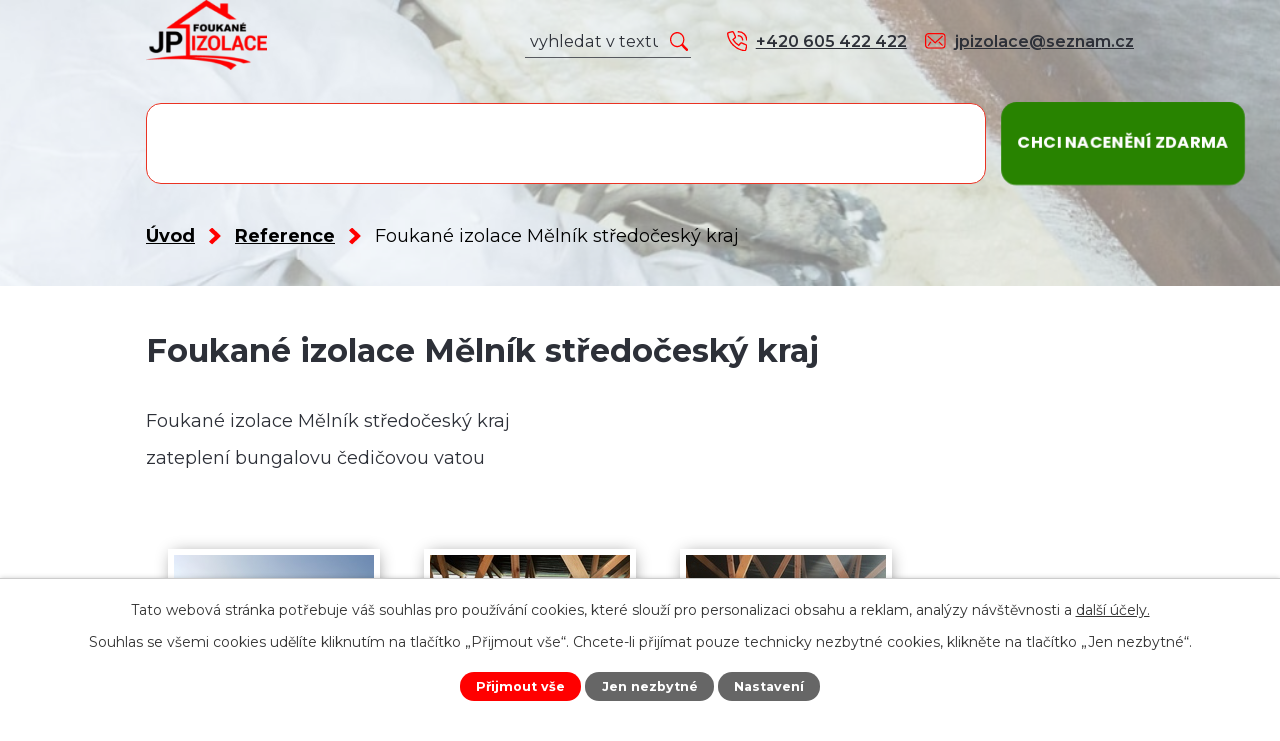

--- FILE ---
content_type: text/html; charset=utf-8
request_url: https://www.jpizolace.cz/reference/foukane-izolace-melnik-stredocesky-kraj
body_size: 9044
content:
<!DOCTYPE html>
<html lang="cs" data-lang-system="cs">
	<head>
<!-- Google Tag Manager -->
<script>
    window.dataLayer = window.dataLayer || [];
    function gtag(){
        dataLayer.push(arguments);
    }
    gtag("consent", "default", {
        "ad_storage": "denied",
        "ad_user_data": "denied",
        "ad_personalization": "denied",
        "analytics_storage": "denied",
        "wait_for_update": 1000
    });
    window.dataLayer.push({
        "event": "dl.ready",
        "gaid": "G-G35SB6F7NE",
        "ga4id": "G-G35SB6F7NE",
        "matomoid": "6940",
        "consent_state": {
            "functionality_storage": "granted",
            "ad_storage": "denied",
            "analytics_storage": "denied",
            "personalization_storage": "denied",
        }
    });
    (function(w,d,s,l,i){
        w[l]=w[l]||[];w[l].push({'gtm.start': new Date().getTime(),event:'gtm.js'});var f=d.getElementsByTagName(s)[0],
    j=d.createElement(s),dl=l!='dataLayer'?'&l='+l:'';j.async=true;j.src=
    'https://www.googletagmanager.com/gtm.js?id='+i+dl;f.parentNode.insertBefore(j,f);
    })(window,document,'script','dataLayer','GTM-TQDX48ZX');
</script>
<!-- End Google Tag Manager -->
	<meta name="google-site-verification" content="y3CR1xkR4ksmOyS-rJPbkfAcSm-uJ0LywVJCHaTBqsg">



		<!--[if IE]><meta http-equiv="X-UA-Compatible" content="IE=EDGE"><![endif]-->
			<meta name="viewport" content="width=device-width, initial-scale=1, user-scalable=yes">
			<meta http-equiv="content-type" content="text/html; charset=utf-8" />
			<meta name="robots" content="index,follow" />
			<meta name="author" content="Antee s.r.o." />
			<meta name="description" content="Foukané izolace Mělník středočeský kraj " />
			<meta name="viewport" content="width=device-width, initial-scale=1, user-scalable=yes" />
			<meta property="og:image" content="http://www.jpizolace.cz/image.php?oid=9199803" />
<title>Foukané izolace Mělník středočeský kraj | Foukané izolace | JP Izolace</title>

		<link rel="stylesheet" type="text/css" href="https://cdn.antee.cz/jqueryui/1.8.20/css/smoothness/jquery-ui-1.8.20.custom.css?v=2" integrity="sha384-969tZdZyQm28oZBJc3HnOkX55bRgehf7P93uV7yHLjvpg/EMn7cdRjNDiJ3kYzs4" crossorigin="anonymous" />
		<link rel="stylesheet" type="text/css" href="/style.php?nid=SkdNR0E=&amp;ver=1768399196" />
		<link rel="stylesheet" type="text/css" href="/css/libs.css?ver=1768399900" />
		<link rel="stylesheet" type="text/css" href="https://cdn.antee.cz/genericons/genericons/genericons.css?v=2" integrity="sha384-DVVni0eBddR2RAn0f3ykZjyh97AUIRF+05QPwYfLtPTLQu3B+ocaZm/JigaX0VKc" crossorigin="anonymous" />

		<script src="/js/jquery/jquery-3.0.0.min.js" ></script>
		<script src="/js/jquery/jquery-migrate-3.1.0.min.js" ></script>
		<script src="/js/jquery/jquery-ui.min.js" ></script>
		<script src="/js/jquery/jquery.ui.touch-punch.min.js" ></script>
		<script src="/js/libs.min.js?ver=1768399900" ></script>
		<script src="/js/ipo.min.js?ver=1768399889" ></script>
			<script src="/js/locales/cs.js?ver=1768399196" ></script>

			<script src='https://www.google.com/recaptcha/api.js?hl=cs&render=explicit' ></script>

		<link href="/aktuality?action=atom" type="application/atom+xml" rel="alternate" title="Aktuality">
		<link href="/kariera?action=atom" type="application/atom+xml" rel="alternate" title="Kariéra">
		<link href="/reference-zdroj?action=atom" type="application/atom+xml" rel="alternate" title="Reference - zdroj">
		<link href="/blog?action=atom" type="application/atom+xml" rel="alternate" title="Blog">
<meta name="facebook-domain-verification" content="ovyzlzkk0wtnknjn0nbbtrj11k3960">
<meta name="google-domain-verification" content="google00b499db5f6bf63a.html">
<link rel="preconnect" href="https://fonts.googleapis.com">
<link rel="preconnect" href="https://fonts.gstatic.com" crossorigin>
<link href="https://fonts.googleapis.com/css2?family=Montserrat:wght@400..700&amp;family=Poppins:wght@400;700&amp;display=fallback" rel="stylesheet">
<link href="/image.php?nid=20264&amp;oid=9016954&amp;width=32" rel="icon" type="image/png">
<link rel="shortcut icon" href="/image.php?nid=20264&amp;oid=9016954&amp;width=32">
<link rel="preload" href="/image.php?nid=20264&amp;oid=9016971&amp;width=169" as="image">
<script>
ipo.api.live('body', function(el) {
//posun breadcrumbs a odstranění margin-top (prevence poskočení obsahu před vykonáním js)
$(el).find("#iponavigation").insertAfter("#ipotopmenuwrapper");
$(el).find("#ipomain").css("margin-top", "0");
//posun patičky
$(el).find("#ipocopyright").insertAfter("#ipocontainer");
//přesun vyhledávání
$(el).find(".elasticSearchForm").appendTo(".fulltext_wrapper");
//404
if($("#ipopage .error").length > 0) {
$('body').addClass('error_page');
}
//posun antee patičky
(function() {
$(window).resize(function() {
moveAnteeFooter();
});
function moveAnteeFooter() {
const isRespo = $(window).width() <= 1024;
if(isRespo){
$(el).find('#antee_row').insertAfter('.copyright');
} else {
$(el).find('#antee_row').appendTo('.page_footer .left_col');
}
}
moveAnteeFooter();
})();
});
//převod úvodní fotky na drobečkovou navigaci
ipo.api.live('body', function(el) {
if((!document.getElementById('page8723966')) && (!$(".error").length)) {
if( $(el).find(".header_image_wrapper.next_pages").length ) {
var image_back = $(el).find(".header_image_wrapper.next_pages > .header_image").attr("style");
$(el).find("#iponavigation").attr("style", image_back);
}
}
});
//funkce pro zobrazování a skrývání vyhledávání
ipo.api.live(".header_fulltext_toggler", function(el){
var ikonaLupa = $(el).find(".ikona-lupa");
$(".header_fulltext_toggler > a").click(function(e) {
e.preventDefault();
$(this).toggleClass("search-active");
if($(this).hasClass("search-active")) {
$(ikonaLupa).text('X');
$(ikonaLupa).attr("title","Zavřít vyhledávání");
} else {
$(this).removeClass("search-active");
$(ikonaLupa).attr("title","Otevřít vyhledávání");
$(".elasticSearchForm input[type=text]").val("");
}
$(".fulltext_wrapper").animate({height: "toggle"});
$(".elasticSearchForm input[type=text]").focus();
});
});
</script>
<script type="text/javascript">
$(document).ready(function(le) {
$(le).find('#frm-form').appendTo('.formular');
});
</script>
<script>
//označení položek, které mají submenu
ipo.api.live('#ipotopmenu ul.topmenulevel1 li.topmenuitem1', function(el) {
var submenu = $(el).find("ul.topmenulevel2");
if ($(window).width() <= 1024) {
if (submenu.length) {
$(el).addClass("hasSubmenu");
}
}
});
//rozbaleni menu
$(function() {
if ($(window).width() <= 1024) {
$('.topmenuitem1').each(function(){
if($(this).hasClass('active')) {
$(this).find("ul.topmenulevel2").css("display","flex");
$(this).find('.memu_item_collapse').addClass("see-more");
}
});
$(".topmenulevel1 > li.hasSubmenu .memu_item_collapse").click(function(e) {
e.preventDefault();
if($(this).hasClass("see-more")) {
$(this).removeClass("see-more");
$(this).next("ul.topmenulevel2").slideUp();
} else {
$(".topmenulevel1 > li.hasSubmenu .memu_item_collapse").removeClass("see-more");
$(".topmenulevel1 > li.hasSubmenu .memu_item_collapse:not(.see-more)").each(function(){
$("ul.topmenulevel2").slideUp();
});
$(this).addClass("see-more");
$(this).next("ul.topmenulevel2").slideDown();
}
});
}
});
</script>
<script>
//funkce na fixní hlavičku
ipo.api.live("body", function(el){
var header = $('.header');
var topmenu = $('#ipotopmenuwrapper');
var WindowWidth = $(window).width();
if (WindowWidth > 1025 && $("#system-menu").length != 1) {
$(window).scroll(function () {
if ($(this).scrollTop() >= 75)
{
header.addClass("f-header");
topmenu.addClass("f-menu");
}
if ($(this).scrollTop() == 0) {
header.removeClass("f-header");
topmenu.removeClass("f-menu");
}
});
}
});
</script>
<script>
//označení položek, které mají submenu
ipo.api.live('#ipotopmenu ul.topmenulevel1 li.topmenuitem1', function(el) {
var submenu2 = $(el).find("ul.topmenulevel2");
if (submenu2.length)
{
var title_link = $(el).find("> a").text();
$(submenu2).append("<h3>"+title_link+"</\h3>");
$(el).addClass("hasSubmenu");
$(el).find("> a").after("<span class='open-submenu' />");
}
});
//wrapnutí spanu do poležek první úrovně
ipo.api.live('#ipotopmenu ul.topmenulevel1 li.topmenuitem1 > a', function(el) {
$(el).wrapInner("<span>");
});
//rozbaleni menu
$(function() {
if (window.innerWidth <= 1024)
{
$(".topmenulevel1 > li.hasSubmenu").each(function( index, es ) {
if( $(es).hasClass("active") )
{
$(".topmenulevel1 > li.hasSubmenu.active > ul.topmenulevel2").css("display","block");
$(".topmenulevel1 > li.hasSubmenu.active > .open-submenu").addClass("see-more");
}
$(es).find("> .open-submenu").click(function(e) {
if( $(es).hasClass("active") && $(this).hasClass("see-more") )
{
$(this).removeClass("see-more");
$(es).find("> ul.topmenulevel2").css("display","none");
}
else{
$(this).toggleClass("see-more");
if($(this).hasClass("see-more")) {
$("ul.topmenulevel2").css("display","none");
$(this).next("ul.topmenulevel2").css("display","block");
$(".topmenulevel1 > li > a").removeClass("see-more");
$(this).addClass("see-more");
} else {
$(this).removeClass("see-more");
$(this).next("ul.topmenulevel2").css("display","none");
}
}
});
});
}
});
ipo.api.live('#ipotopmenu ul.topmenulevel2 li.topmenuitem2', function(el) {
var submenu3 = $(el).find("ul.topmenulevel3");
if (submenu3.length)
{
var title_link = $(el).find("> a").text();
$(submenu3).append("<h4>"+title_link+"</\h4>");
$(el).addClass("hasSubmenu");
$(el).find("> a").after("<span class='open-submenu' />");
}
});
ipo.api.live('#ipotopmenu ul.topmenulevel2 li.topmenuitem2 > a', function(el) {
$(el).wrapInner("<span>");
});
//rozbaleni menu
$(function() {
if (window.innerWidth <= 1024)
{
$(".topmenulevel2 > li.hasSubmenu").each(function( index, es ) {
if( $(es).find("> .topmenulevel3 > li.active").length )
{
$(es).addClass("active");
}
if( $(es).hasClass("active") )
{
$(".topmenulevel2 > li.hasSubmenu.active > ul.topmenulevel3").css("display","block");
$(".topmenulevel2 > li.hasSubmenu.active > .open-submenu").addClass("see-more");
}
$(es).find("> .open-submenu").click(function(e) {
if( $(es).hasClass("active") && $(this).hasClass("see-more")  )
{
$(this).removeClass("see-more");
$(es).find("> ul.topmenulevel3").css("display","none");
}
else
{
$(this).toggleClass("see-more");
if( $(this).hasClass("see-more") )
{
$("ul.topmenulevel3").css("display","none");
$(".topmenulevel2 > li.hasSubmenu > .open-submenu").removeClass("see-more");
$(this).next("ul.topmenulevel3").css("display","block");
$(this).addClass("see-more");
}
else
{
$(this).removeClass("see-more");
$(this).next("ul.topmenulevel3").css("display","none");
}
}
});
});
}
});
ipo.api.live('#ipotopmenu ul.topmenulevel3 li.topmenuitem3 > a', function(el) {
$(el).wrapInner("<span>");
});
ipo.api.live('body', function(el) {
//oprava rozměrů fotek
var getMeta = (url, cb) => {
const img = new Image();
img.onload = () => cb(null, img);
img.onerror = (err) => cb(err);
img.src = url;
};
$("img[data-id='automatic-dimension']").each(function( index, es ) {
getMeta($(this).attr("src"), (err, img) => {
$(this).attr("width", img.naturalWidth);
$(this).attr("height", img.naturalHeight);
});
});
//oprava lazyloading
$("img:not(.not-loaded)").each(function( index, es ) {
if( !$(this).is('[loading]').length ){
$(this).attr("loading", "lazy");
var src = $(this).attr("src");
$(this).attr("data-src", src);
}
});
});
</script>





<script>
!function(f,b,e,v,n,t,s)
{if(f.fbq)return;n=f.fbq=function(){n.callMethod?
n.callMethod.apply(n,arguments):n.queue.push(arguments)};
if(!f._fbq)f._fbq=n;n.push=n;n.loaded=!0;n.version='2.0';
n.queue=[];t=b.createElement(e);t.async=!0;
t.src=v;s=b.getElementsByTagName(e)[0];
s.parentNode.insertBefore(t,s)}(window, document,'script',
'https://connect.facebook.net/en_US/fbevents.js');
fbq('init', '776171510087213');
fbq('track', 'PageView');
</script>
<script>
ipo.api.live("body", function(el){
if (window.location.href.indexOf("part=emailSent") > -1) {
$(location).prop('href', 'https://www.jpizolace.cz/dekujeme');
}
});
</script>

	</head>

	<body id="page8912138" class="subpage8912138"
			
			data-nid="20264"
			data-lid="CZ"
			data-oid="8912138"
			data-layout-pagewidth="1024"
			
			data-slideshow-timer="3"
			 data-ipo-meta-album="31"
						
				
				data-layout="responsive" data-viewport_width_responsive="1024"
			>
<noscript>

	<iframe src="https://www.googletagmanager.com/ns.html?id=GTM-TQDX48ZX"
		height="0" width="0" style="display:none;visibility:hidden">
	</iframe>
</noscript>



							<div id="snippet-cookiesConfirmation-euCookiesSnp">			<div id="cookieChoiceInfo" class="cookie-choices-info template_1">
					<p>Tato webová stránka potřebuje váš souhlas pro používání cookies, které slouží pro personalizaci obsahu a reklam, analýzy návštěvnosti a 
						<a class="cookie-button more" href="https://navody.antee.cz/cookies" target="_blank">další účely.</a>
					</p>
					<p>
						Souhlas se všemi cookies udělíte kliknutím na tlačítko „Přijmout vše“. Chcete-li přijímat pouze technicky nezbytné cookies, klikněte na tlačítko „Jen nezbytné“.
					</p>
				<div class="buttons">
					<a class="cookie-button action-button ajax" id="cookieChoiceButton" rel=”nofollow” href="/reference/foukane-izolace-melnik-stredocesky-kraj?do=cookiesConfirmation-acceptAll">Přijmout vše</a>
					<a class="cookie-button cookie-button--settings action-button ajax" rel=”nofollow” href="/reference/foukane-izolace-melnik-stredocesky-kraj?do=cookiesConfirmation-onlyNecessary">Jen nezbytné</a>
					<a class="cookie-button cookie-button--settings action-button ajax" rel=”nofollow” href="/reference/foukane-izolace-melnik-stredocesky-kraj?do=cookiesConfirmation-openSettings">Nastavení</a>
				</div>
			</div>
</div>				<div id="ipocontainer">

			<div class="menu-toggler">

				<span>Menu</span>
				<span class="genericon genericon-menu"></span>
			</div>

			<span id="back-to-top">

				<i class="fa fa-angle-up"></i>
			</span>

			<div id="ipoheader">

				<noscript><img height="1" width="1" style="display:none" src="https://www.facebook.com/tr?id=776171510087213&amp;ev=PageView&amp;noscript=1"></noscript>
<div class="header">
	<div class="layout-container flex-container">
		<div class="brand_wrapper">
			<a title="JP IZOLACE" href="/" class="header-logo"><img src="/image.php?nid=20264&amp;oid=10293483&amp;width=169&amp;height=98" width="169" height="98" alt=""></a>
		</div>
		<div class="header_action">
			<div class="fulltext_wrapper"></div>
			<div class="header_links">
				<a href="tel:+420605422422">
					<span class="header_link">
						<span class="icon_holder">
							<img src="/file.php?nid=20264&amp;oid=9017025&amp;width=19" alt="Telefon">
						</span>
						<span class="text_holder">+420 605 422 422</span>
					</span>
				</a>
				<a href="mailto:jpizolace@seznam.cz">
					<span class="header_link">
						<span class="icon_holder">
							<img src="/file.php?nid=20264&amp;oid=9017024&amp;width=20" alt="E-mail">
						</span>
						<span class="text_holder">jpizolace@seznam.cz</span>
					</span>
				</a>
				<div class="header_fulltext_toggler">
					<a href="#">
						<span title="Otevřít vyhledávání" class="ikona-lupa">X</span>
					</a>
				</div>
			</div>
		</div>
		<div class="header-cta">
			<a class="action-button" href="/cenova-nabidka">Chci nacenění zdarma</a>
		</div>
	</div>
</div>



<div class="header_image_wrapper next_pages">
	
		 
		<div class="header_image" style="background-image:url(/image.php?oid=9017006&amp;nid=20264&amp;width=2000);"></div>
		 
	
</div>			</div>

			<div id="ipotopmenuwrapper">

				<div id="ipotopmenu">
<h4 class="hiddenMenu">Horní menu</h4>
<ul class="topmenulevel1"><li class="topmenuitem1 noborder" id="ipomenu8723966"><a href="/">Úvod</a></li><li class="topmenuitem1" id="ipomenu11369292"><a href="/nova-zelena-usporam-napiste-nam">Zelená úsporám</a></li><li class="topmenuitem1" id="ipomenu8908573"><a href="/izolace">Izolace</a><ul class="topmenulevel2"><li class="topmenuitem2" id="ipomenu8908581"><a href="/foukana-izolace">Foukaná izolace info</a><ul class="topmenulevel3"><li class="topmenuitem3" id="ipomenu9236946"><a href="/kremicita-vata">Křemičitá vata</a></li><li class="topmenuitem3" id="ipomenu9236846"><a href="/skelna-vata">Skelná vata</a></li><li class="topmenuitem3" id="ipomenu9236847"><a href="/styroball">Styroball</a></li><li class="topmenuitem3" id="ipomenu9236845"><a href="/cedicova-vata">Čedičová vata</a></li><li class="topmenuitem3" id="ipomenu9236849"><a href="/drevovlaknina">Dřevovláknina</a></li><li class="topmenuitem3" id="ipomenu9236848"><a href="/celuloza">Celulóza</a></li></ul></li><li class="topmenuitem2" id="ipomenu8908583"><a href="/strikana-izolace">Stříkaná izolace</a></li><li class="topmenuitem2" id="ipomenu8910688"><a href="/oprava-izolace">Oprava izolace</a></li><li class="topmenuitem2" id="ipomenu9635888"><a href="/sanace-krovu">Ochrana dřeva a sanace krovů</a></li></ul></li><li class="topmenuitem1" id="ipomenu8908574"><a href="/Realizace">Realizace</a><ul class="topmenulevel2"><li class="topmenuitem2" id="ipomenu8909189"><a href="/vazniky">Vazníky</a></li><li class="topmenuitem2" id="ipomenu8909216"><a href="/strechy">Střechy</a></li><li class="topmenuitem2" id="ipomenu8909208"><a href="/stavebni-a-dokoncovaci-prace">Stavební a dokončovací práce</a></li><li class="topmenuitem2" id="ipomenu8909221"><a href="/podlahy">Podlahy</a></li><li class="topmenuitem2" id="ipomenu8908594"><a href="/sikminy">Šikminy</a></li><li class="topmenuitem2" id="ipomenu8908613"><a href="/obvodove-zdi">Obvodové zdi</a></li><li class="topmenuitem2" id="ipomenu8909228"><a href="/tramove-stropy">Trámové stropy</a></li><li class="topmenuitem2" id="ipomenu8909082"><a href="/volne-plochy">Volné plochy</a></li><li class="topmenuitem2" id="ipomenu8909204"><a href="/pultove-strechy">Pultové střechy</a></li><li class="topmenuitem2" id="ipomenu8909275"><a href="/panelove-strechy">Panelové střechy</a></li><li class="topmenuitem2" id="ipomenu8908869"><a href="/zatepleni-novostavby">Zateplení novostavby</a></li><li class="topmenuitem2" id="ipomenu8910452"><a href="/zatepleni-panelovych-domu">Zateplení panelových domů</a></li><li class="topmenuitem2" id="ipomenu8910453"><a href="/zatepleni-drevostavby">Zateplení dřevostavby</a></li><li class="topmenuitem2" id="ipomenu8910459"><a href="/zatepleni-starsi-nemovitosti">Zateplení starší nemovitosti</a></li><li class="topmenuitem2" id="ipomenu8910462"><a href="/zatepleni-haly">Zateplení haly</a></li></ul></li><li class="topmenuitem1" id="ipomenu8908576"><a href="/kontakt">Kontakt</a></li><li class="topmenuitem1" id="ipomenu11013445"><a href="/foukana-izolace-cenik">CENÍK</a></li></ul>
					<div class="cleartop"></div>
				</div>
			</div>
			<div id="ipomain">
				<div class="elasticSearchForm elasticSearch-container" id="elasticSearch-form-8915887" >
	<h4 class="newsheader">Fulltextové vyhledávání</h4>
	<div class="newsbody">
<form action="/reference/foukane-izolace-melnik-stredocesky-kraj?do=mainSection-elasticSearchForm-8915887-form-submit" method="post" id="frm-mainSection-elasticSearchForm-8915887-form">
<label hidden="" for="frmform-q">Fulltextové vyhledávání</label><input type="text" placeholder="Vyhledat v textu" autocomplete="off" name="q" id="frmform-q" value=""> 			<input type="submit" value="Hledat" class="action-button">
			<div class="elasticSearch-autocomplete"></div>
</form>
	</div>
</div>

<script >

	app.index.requireElasticSearchAutocomplete('frmform-q', "\/fulltextove-vyhledavani?do=autocomplete");
</script>

				<div id="ipomainframe">
					<div id="ipopage">
<div id="iponavigation">
	<h5 class="hiddenMenu">Drobečková navigace</h5>
	<p>
			<a href="/">Úvod</a> <span class="separator">&gt;</span>
			<a href="/reference">Reference</a> <span class="separator">&gt;</span>
			<span class="currentPage">Foukané izolace Mělník středočeský kraj</span>
	</p>

</div>
						<div class="ipopagetext">
							<div class="gallery view-detail content">
								
								<h1>Foukané izolace Mělník středočeský kraj</h1>

<div id="snippet--flash"></div>
								
																	<hr class="cleaner">

<div class="album">
	<div class="paragraph description clearfix"><p>Foukané izolace Mělník středočeský kraj </p>
<p>zateplení bungalovu čedičovou vatou</p>
<p> </p></div>
</div>
	
<div id="snippet--images"><div class="images clearfix">

																				<div class="image-wrapper" data-img="9199803" style="margin: 22.00px; padding: 6px;">
		<div class="image-inner-wrapper with-description">
						<div class="image-thumbnail" style="width: 200px; height: 200px;">
				<a class="image-detail" href="/image.php?nid=20264&amp;oid=9199803&amp;width=700" data-srcset="/image.php?nid=20264&amp;oid=9199803&amp;width=1600 1600w, /image.php?nid=20264&amp;oid=9199803&amp;width=1200 1200w, /image.php?nid=20264&amp;oid=9199803&amp;width=700 700w, /image.php?nid=20264&amp;oid=9199803&amp;width=300 300w" data-image-width="1600" data-image-height="1200" data-caption="" target="_blank">
<img alt="" style="margin: 0px -34px;" loading="lazy" width="267" height="200" data-src="/image.php?nid=20264&amp;oid=9199803&amp;width=267&amp;height=200">
</a>
			</div>
										<div class="image-description" title="" style="width: 200px;">
											</div>
						</div>
	</div>
																			<div class="image-wrapper" data-img="9199807" style="margin: 22.00px; padding: 6px;">
		<div class="image-inner-wrapper with-description">
						<div class="image-thumbnail" style="width: 200px; height: 200px;">
				<a class="image-detail" href="/image.php?nid=20264&amp;oid=9199807&amp;width=700" data-srcset="/image.php?nid=20264&amp;oid=9199807&amp;width=1600 1600w, /image.php?nid=20264&amp;oid=9199807&amp;width=1200 1200w, /image.php?nid=20264&amp;oid=9199807&amp;width=700 700w, /image.php?nid=20264&amp;oid=9199807&amp;width=300 300w" data-image-width="1600" data-image-height="1200" data-caption="" target="_blank">
<img alt="" style="margin: 0px -34px;" loading="lazy" width="267" height="200" data-src="/image.php?nid=20264&amp;oid=9199807&amp;width=267&amp;height=200">
</a>
			</div>
										<div class="image-description" title="" style="width: 200px;">
											</div>
						</div>
	</div>
																			<div class="image-wrapper" data-img="9199814" style="margin: 22.00px; padding: 6px;">
		<div class="image-inner-wrapper with-description">
						<div class="image-thumbnail" style="width: 200px; height: 200px;">
				<a class="image-detail" href="/image.php?nid=20264&amp;oid=9199814&amp;width=700" data-srcset="/image.php?nid=20264&amp;oid=9199814&amp;width=1600 1600w, /image.php?nid=20264&amp;oid=9199814&amp;width=1200 1200w, /image.php?nid=20264&amp;oid=9199814&amp;width=700 700w, /image.php?nid=20264&amp;oid=9199814&amp;width=300 300w" data-image-width="1600" data-image-height="1200" data-caption="" target="_blank">
<img alt="" style="margin: 0px -34px;" loading="lazy" width="267" height="200" data-src="/image.php?nid=20264&amp;oid=9199814&amp;width=267&amp;height=200">
</a>
			</div>
										<div class="image-description" title="" style="width: 200px;">
											</div>
						</div>
	</div>
		<hr class="cleaner">
</div>
</div>

<div id="snippet--uploader"></div><a class='backlink action-button' href='/reference'>Zpět na přehled</a>
															</div>
						</div>
					</div>


					

					

					<div class="hrclear"></div>
					<div id="ipocopyright">
<div class="copyright">
	<div class="page_footer flex-container">
	<div class="left_col">
		<h2>JP IZOLACE</h2>
		<h3>Petr Jelínek</h3>
		<p>
			Husovo Náměstí 38 <br>
			588 13 Polná
		</p>
		<a class="action-button" href="/kontakt">Kontaktujte nás pro NACENĚNÍ ZDARMA</a>
	</div>
	<div class="right_col">
		<a class="footer_map" title="Zobrazit na mapě" href="https://g.page/jpizolace?share" target="_blank" rel="noopener noreferrer">
			<span class="action-button">Zobrazit na mapě</span>
		</a>
	</div>
</div>
<div id="antee_row" class="row antee">
	<div class="layout-container">
		<div>
			<strong>© 2026 Petr Jelínek</strong>, <a href="mailto:jpizolace@seznam.cz">Kontaktovat webmastera</a>, <span id="links"><a href="/mapa-stranek">Mapa stránek</a></span>
		</div>
		<div>
			<strong>ANTEE s.r.o.</strong> - <a href="https://www.antee.cz/" target="_blank" rel="noopener noreferrer">Tvorba webových stránek, Redakční systém IPO</a>
		</div>
	</div>
</div>
</div>
					</div>
					<div id="ipostatistics">
<script >
	var _paq = _paq || [];
	_paq.push(['disableCookies']);
	_paq.push(['trackPageView']);
	_paq.push(['enableLinkTracking']);
	(function() {
		var u="https://matomo.antee.cz/";
		_paq.push(['setTrackerUrl', u+'piwik.php']);
		_paq.push(['setSiteId', 6940]);
		var d=document, g=d.createElement('script'), s=d.getElementsByTagName('script')[0];
		g.defer=true; g.async=true; g.src=u+'piwik.js'; s.parentNode.insertBefore(g,s);
	})();
</script>
<script >
	$(document).ready(function() {
		$('a[href^="mailto"]').on("click", function(){
			_paq.push(['setCustomVariable', 1, 'Click mailto','Email='+this.href.replace(/^mailto:/i,'') + ' /Page = ' +  location.href,'page']);
			_paq.push(['trackGoal', 8]);
			_paq.push(['trackPageView']);
		});

		$('a[href^="tel"]').on("click", function(){
			_paq.push(['setCustomVariable', 1, 'Click telefon','Telefon='+this.href.replace(/^tel:/i,'') + ' /Page = ' +  location.href,'page']);
			_paq.push(['trackPageView']);
		});
	});
</script>
					</div>

					<div id="ipofooter">
						
					</div>
				</div>
			</div>
		</div>
	</body>
</html>


--- FILE ---
content_type: text/css;charset=utf-8
request_url: https://www.jpizolace.cz/style.php?nid=SkdNR0E=&ver=1768399196
body_size: 43768
content:
/**
 * User defined IPO styles.
 */

/*** Default IPO styles *******************************************************/
html, body {
	font-family: 'Trebuchet MS', Helvetica, sans-serif;
	font-size: 12px;
	color: #2D3038;
	margin: 0;
	padding: 0;
	text-align: center;
	-ms-text-size-adjust: 100%;
	-webkit-text-size-adjust: 100%;
	text-size-adjust: 100%;
	background-color: transparent; background-image: none;
}
.top {
	padding: 5px 20px 0 20px;
	font-size: 2.6em;
	font-weight:bold;
	font-style: italic;
	display: block;
	text-decoration: none;
	min-height: 50px;
	-webkit-box-sizing: border-box;
	-moz-box-sizing: border-box;
	box-sizing: border-box;
	color: #2D3038;
}
.hiddenMenu {
	position:absolute;
	left:-1000px;
	top:auto;
	width:1px;
	height:1px;
	overflow:hidden;
}
.linkback, .linknext, .linkprev {
	font-size: 1.25em;
	display: inline-block;
}
.linknext, .linkprev {
	width: 33%;
	min-height: 1em;
	margin: 0 2%;
}
.linknext {
	float: right;
	text-align: right;
}
.linkprev {
	float: left;
	text-align: left;
}
.linkback {
	width: 26%;
	float: left;
}
.linknext a, .linkprev a, .linkback a {
	text-decoration: none;
	display: inline-block;
}
.linknext a:hover .linknext-chevron {
	right: -10px;
}
.linkprev a:hover .linkprev-chevron {
	left: -10px;
}
.linkback a:hover .linkback-chevron .fa-undo {
	-ms-transform: rotate(-45deg);
	-webkit-transform: rotate(-45deg);
	-moz-transform: rotate(-45deg);
	-o-transform: rotate(-45deg);
	transform: rotate(-45deg);
}
.linknext-title, .linkprev-title, .linknext-text, .linkprev-text, .linkback-text {
	display: inline-block;
}
.linknext-chevron, .linknext-title, .linknext-text, .linkback-text {
	float: right;
}
.linkback-chevron, .linkprev-chevron, .linkprev-text, .linkprev-title {
	float: left;
}
.linknext-text span:first-child, .linkprev-text span:first-child, .linkback-text span {
	text-decoration: underline;
}
.linknext a:hover > .linknext-text span:first-child, .linkprev a:hover > .linkprev-text span:first-child, .linkback:hover .linkback-text span {
	text-decoration: none;
}
.linknext > a > span:first-child {
	margin-left: 10px;
}
.linkprev > a > span:first-child {
	margin-right: 10px;
}
.linknext-chevron, .linkprev-chevron {
	font-size: 1.9em;
	display: inline-block;
	position: relative;
	line-height: 0.75em;
}
.linkback-chevron {
	display: inline-block;
	position: relative;
}
.linkprev-chevron .fa-angle-left,
.linknext-chevron .fa-angle-right{
	font-size: 1.1em;
	line-height: 1em;
}
.linknext-date {
	font-size: 0.65em;
	float: right;
	clear: right;
}
.linkprev-date {
	font-size: 0.65em;
	float: left;
	clear: left;
}
.linkback, .linkprev-title, .linknext-title {
	line-height: 1.2em;
}
.linkback .fa-undo {
	font-size: 1em;
	margin-left: -1.14em;
	transition: all 0.07s ease 0s;
	color: #2D3038;
}
.linkback a {
	vertical-align: top;
}
a.nolink {
	text-decoration: underline;
	cursor: default;
}
	color:  #2D3038;
}
#ipopage .blog .content-paginator {
	margin: 3em auto;
}
.copyright {
	padding: 0 15px;
	font-size: 0.75em;
	font-weight: normal;
}
#ipoheader a {
	text-decoration: none;
}
.iporighttext a:hover, .ipolefttext a:hover {
	text-decoration: none;
}
iframe {
	border: none;
}
a {
	word-wrap: break-word;
	-ms-hyphens: auto;
	hyphens: auto;
}
:focus {
	outline: 0;
}
body.using-keyboard :focus {
	outline: 2px solid currentColor;
}

/*** Mess ***/
.button {
	background-color: #ea3323;
	border: 1px solid #ffffff;
	width: 100px;
	font-weight: bold;
	color: #ffffff;
}
.button2 {
	background-color: #ea3323;
	border: 1px solid #ffffff;
	font-weight: bold;
	color: #ffffff;
}
.button3 {
	background-color: #ea3323;
	border: 1px solid #ffffff;
	color: #ffffff;
	font-size: 0.75em;
	font-weight: normal;
}
.item {
	color: #000000;
	background-color: #EEEEEE;
}
.tabtitle {
	color: #FFFFFF;
	background-color:
	#979797;
	font-weight: bold;
}
.tabtitleno {
	color: #FFFFFF;
	background-color: #979797;
	font-weight: bold;
}
.itemhand, .itemhand:link {
	color: #000000;
	background-color: #EEEEEE;
	text-decoration: none;
	cursor: pointer;
}
.itemhand td:hover, .itemhand:hover {
	color: #000000;
	background-color: #DCDCDC;
	text-decoration: none;
	cursor: pointer;
}
.itemhand td textarea:hover {
	cursor: pointer;
	background-color: #DCDCDC;
}
.itemvalue {
	color: #000000;
	background-color: #FFCFCF;
}
.hidden {
	display: none !important;
}
.noprint {
	display: block;
}
.printonly {
	display: none;
}
.component-container table {
	width: 100%;
	border: 0;
}
.spacer5 {
	height: 5px;
}
/*** Layout *******************************************************************/
#ipocontainer, #ipomain, #ipomainframe, #ipotopmenuwrapper, #ipofooter {
	width: 1024px;
}
#ipocontainer {
	position: relative;
	color: #2D3038;
	margin: 0 auto;
	padding: 0;
	text-align: left;
	background-color: transparent;
}
#ipoheader img, #ipoheader object, #ipofooter img {
	vertical-align: top;
}
#ipoheader {
	width: 100%;
	min-height: 50px;
	color: #2D3038;
	background-color: transparent;
	position: relative;
}
#ipomain {
	position: relative;
	background-color: transparent; background-image: none;
}
#ipoleftblock, #ipopage, #iporightblock {
	display: inline;
}
#ipopage {
	width: 1024px;
	margin-left: 0px;
	float: left;
	padding: 0;
	color: #2D3038;
	overflow: visible;
	position: relative;
}
#ipopage, #iporightblock, #ipoleftblock, .ipopagetext {
	min-height: 500px;
}
#iporightblock {
	width: 0px;
	float: left;
	padding: 0;
}
#ipoleftblock {
	width: 0px;
	margin-left: -1024px;
	float: left;
	padding: 0;
}
#ipoleftblockin {
	width: 0px;
	margin: 20px 0;
	padding: 0;
}
.ipopagetext {
	padding: 5px 0px 10px 0px;
}
/*** #iponavigation ***/
#iponavigation p {
	padding: 5px 0px 0px 0px;
	margin: 0px;
}
#iponavigation a {
	color: #2D3038;
}
#iponavigation a:visited {
	color: #2D3038;
}
#iponavigation a:hover {
	color: #2D3038;
	text-decoration: none;
}
/*** #ipocopyright & #ipofooter ***/
#ipocopyright {
	padding: 10px 0px 10px 0px;
	color: #2D3038;
	font-weight: normal;
	text-align: center;
	clear: both;
}
#ipocopyright a {
	color: #2D3038;
	text-decoration: underline;
}
#ipocopyright a:hover {
	color: #2D3038;
	text-decoration: none;
}
#ipofooter {
	clear: both;
	min-height: 10px;
	background-color: transparent;
	color: #2D3038;
}
/*** #ipomenu ***/
#ipomenu {
	margin: 0px 0px 20px 0px;
}
#ipomenu ul, #ipomenu ul li {
	width: 0px;
}
#ipomenu ul {
	margin: 0;
	padding: 0;
	list-style-type: none;
	float: left;
	background-color: transparent; background-image: none;
}
#ipomenu li {
	margin: 0;
	padding: 0;
	display: block;
	float: left;
	position: relative;
}
#ipomenu a {
	text-align: left;
	font-weight: bold;
	float: none;
	display: block;
	color: #ea3323;
}
#ipomenu li ul {
	visibility: hidden;
	position: absolute;
	z-index: 10;
}
#ipomenu li ul li {
	display: block;
	float: none;
	position: relative;
}
#ipomenu li ul li:hover {
	position: relative;
}
/* simulate child selector for IE */
#ipomenu li:hover ul,
#ipomenu li:hover li:hover ul,
#ipomenu li:hover li:hover li:hover ul,
#ipomenu li:hover li:hover li:hover li:hover ul,
#ipomenu li:hover li:hover li:hover li:hover li:hover ul {
	visibility: visible;
}
#ipomenu li:hover li ul,
#ipomenu li:hover li:hover li ul,
#ipomenu li:hover li:hover li:hover li ul,
#ipomenu li:hover li:hover li:hover li:hover li ul,
#ipomenu li:hover li:hover li:hover li:hover li:hover li ul {
	visibility: hidden;
}
#ipomenu ul li {
	margin: 0 0 1px 0;
	padding: 0;
}
#ipomenu ul li a {
	padding: 5px 5px;
	margin: 0;
	text-decoration: none;
	display: block;
	height: 100%;
	color: #ea3323;
	background-color: transparent; background-image: none;
}
#ipomenu ul li a:hover {
	color: #ffffff;
	background-color: #ea3323; background-image: none;
}
#ipomenu ul li a.nolink:hover {
	cursor: text;
	color: #ea3323;
	background-color: transparent;
}
#ipomenu ul li.submenu1 ul {
	width: 182px;
	left: 0px;
	margin: 0;
	padding: 0;
	top: 0;
	background-color: #ffffff;
	background-image: none;
	border-top: 1px solid #ffffff;
	border-bottom: 1px solid #ffffff;
}
#ipomenu ul li.submenu1 ul li {
	width: 180px;
	display: block;
	padding: 0;
	margin: 0 0 1px 0;
	border-left: 1px solid #ffffff;
	border-right: 1px solid #ffffff;
	float: left;
}
#ipomenu ul li.submenu1 ul li a {
	padding: 5px 5px;
	display: block;
	margin: 0px;
	color: #ea3323;
	background-color: #ffffff;
	font-weight: bold;
	text-align: left;
	background-image: none;
}
#ipomenu ul li.submenu1 ul li a:hover {
	color: #ffffff;
	background-color: #ea3323;
	background-image: none;
}
#ipomenu ul li.submenu1 ul li a.nolink:hover {
	cursor: text;
	color: #ea3323;
	background-color: #ffffff;
}
#ipomenu ul li.submenu2 ul, #ipomenu ul li.submenu3 ul, #ipomenu ul li.submenu4 ul, #ipomenu ul li.submenu5 ul {
	width: 180px;
	left: 180px;
	margin: 0;
	padding: 0;
	top: 0;
	background-color: #ffffff;
}
/*** #ipotopmenu ***/
#ipotopmenuwrapper {
	padding: 0;
	margin: 0;
	background-color: transparent; background-image: none;
}
#ipotopmenu {
	padding: 0;
	margin: 0;
}
#ipotopmenu a {
	text-decoration: none;
	color: #ea3323;
	display: block;
	text-align: left;
}
#ipotopmenu ul, #ipotopmenu li {
	list-style-type: none;
	margin: 0;
	padding: 0;
}
#ipotopmenu ul.topmenulevel1 li.topmenuitem1,
#ipotopmenu ul.topmenulevel1 li.noborder {
	height: 23px !important;
	line-height: 23px;
	float: left;
	position: relative;
	font-weight: bold;
	border-left: 1px solid #ffffff;
	z-index: 99;
}
#ipotopmenu ul.topmenulevel1 li.topmenuitem1 a,
#ipotopmenu ul.topmenulevel1 li.noborder a {
	padding: 0 5px;
	background-color: transparent; background-image: none;
}
#ipotopmenu ul.topmenulevel1 li.noborder {
	border: none;
}
#ipotopmenu ul.topmenulevel2,
#ipotopmenu ul.topmenulevel3,
#ipotopmenu ul.topmenulevel4,
#ipotopmenu ul.topmenulevel5,
#ipotopmenu ul.topmenulevel6 {
	top: 23px;
	width: 180px;
	padding: 0 5px;
	position: absolute;
	line-height: 100%;
	left: -1px;
	background: #ffffff;
	visibility: hidden;
	border: 1px solid #ffffff;
	border-top: none;
	z-index: 100;
}
#ipotopmenu ul.topmenulevel3, #ipotopmenu ul.topmenulevel4, #ipotopmenu ul.topmenulevel5, #ipotopmenu ul.topmenulevel6 {
	left: 190px;
	top: -1px;
}
#ipotopmenu ul.topmenulevel2 li.topmenuitem2,
#ipotopmenu ul.topmenulevel3 li.topmenuitem3,
#ipotopmenu ul.topmenulevel4 li.topmenuitem4,
#ipotopmenu ul.topmenulevel5 li.topmenuitem5,
#ipotopmenu ul.topmenulevel6 li.topmenuitem6 {
	margin: 1px -5px 0 -5px;
	font-weight: bold;
	text-align: left;
	padding: 0;
	background-color: #ffffff;
	line-height: 1.2em;
	position: relative;
}
#ipotopmenu ul.topmenulevel2 li.topmenuitem2 a,
#ipotopmenu ul.topmenulevel3 li.topmenuitem3 a,
#ipotopmenu ul.topmenulevel4 li.topmenuitem4 a,
#ipotopmenu ul.topmenulevel5 li.topmenuitem5 a,
#ipotopmenu ul.topmenulevel6 li.topmenuitem6 a {
	font-weight: bold;
	text-align: left;
	padding: 4px 2px 4px 5px;
	line-height: 1.2em;
	height: 100%;
	background-image: none;
}
#ipotopmenu ul.topmenulevel1 li.topmenuitem1 a:hover {
	color: #ffffff;
	background-color: #ea3323; background-image: none;
}
#ipotopmenu ul.topmenulevel2 li.topmenuitem2 a:hover,
#ipotopmenu ul.topmenulevel3 li.topmenuitem3 a:hover,
#ipotopmenu ul.topmenulevel4 li.topmenuitem4 a:hover,
#ipotopmenu ul.topmenulevel5 li.topmenuitem5 a:hover,
#ipotopmenu ul.topmenulevel6 li.topmenuitem6 a:hover {
	color: #ffffff;
	background-color: #ea3323;
	background-image: none;
}
#ipotopmenu ul.topmenulevel1 li.topmenuitem1 a.nolink:hover,
#ipotopmenu ul.topmenulevel2 li.topmenuitem2 a.nolink:hover,
#ipotopmenu ul.topmenulevel3 li.topmenuitem3 a.nolink:hover,
#ipotopmenu ul.topmenulevel4 li.topmenuitem4 a.nolink:hover,
#ipotopmenu ul.topmenulevel5 li.topmenuitem5 a.nolink:hover,
#ipotopmenu ul.topmenulevel6 li.topmenuitem6 a.nolink:hover {
	cursor: text;
	color: #ea3323;
	background-color: #ffffff;
}
#ipotopmenu ul.topmenulevel1 li.topmenuitem1:hover ul.topmenulevel2,
#ipotopmenu ul.topmenulevel2 li.topmenuitem2:hover ul.topmenulevel3,
#ipotopmenu ul.topmenulevel3 li.topmenuitem3:hover ul.topmenulevel4,
#ipotopmenu ul.topmenulevel4 li.topmenuitem4:hover ul.topmenulevel5,
#ipotopmenu ul.topmenulevel5 li.topmenuitem5:hover ul.topmenulevel6 {
	visibility: visible;
}
/*** .newsheader & .newsbody ***/
.newsheader {
	padding: 5px 5px;
	color: #ea3323;
	background-color: transparent; background-image: none;
	font-weight: bold;
	margin-bottom: 0.3em;
}
.newsheaderref {
	color: #ea3323;
	font-weight: bold;
}
.newsbody {
	padding: 2px 5px;
	color: #2D3038;
	font-weight: normal;
	overflow: hidden;
}
.newsbodyrefu {
	color: #2D3038;
	font-weight: normal;
}
.newsbodyrefu:link {
	color: #2D3038;
}
.newsbodyrefu:active {
	color: #2D3038;
	text-decoration: underline;
}
.newsbodyrefu:hover {
	color: #2D3038;
	text-decoration: underline;
}
.newsbodyrefu:visited {
	color: #2D3038;
}
.newsbody a {
	color: #2D3038;
}
/*** column messages **********************************************************/
.column-message {
	padding: 2px 5px;
}
.column-message .newsheader {
	margin-left: -5px;
	margin-right: -5px;
}
.column-message a {
	color: #2D3038;
}
.ui-autocomplete.ui-menu {
	text-align: left;
}
/*** Default text properties **************************************************/
.ipolefttext, .iporighttext {
	color: #2D3038;
}
.ipopagetext a {
	color: #2D3038;
}
.ipopagetext a:visited {
	color: #2D3038;
}
.ipopagetext a:hover {
	color: #2D3038;
	text-decoration: none;
}
.styleH3, .styH3, h1 {
	font-family: 'Trebuchet MS', Helvetica, sans-serif;
	font-size: 1.6em;
	font-weight: normal;
	color: #2D3038;
}
.styleH4, .styH4, h2{
	font-family: 'Trebuchet MS', Helvetica, sans-serif;
	font-size: 1.35em;
	font-weight: bold;
	color: #2D3038;
}
.styleH5, .styH5, h3 {
	font-family: 'Trebuchet MS', Helvetica, sans-serif;
	font-size: 1.2em;
	font-weight: bold;
	color: #2D3038;
}
.ipopagetext h1 a, .ipopagetext h1 a:hover, .ipopagetext h1 a:visited,
.ipopagetext h2 a, .ipopagetext h2 a:hover, .ipopagetext h2 a:visited,
.ipopagetext h3 a, .ipopagetext h3 a:hover, .ipopagetext h3 a:visited {
	font: inherit;
	color: inherit;
}
.ipopagetext h1 a.tooltip {
	font-size: 1em;
}
.huge-text {
	font-size: 1.8em;
}
.bigger-text {
	font-size: 1.4em;
}
.normal-text {
	font-size: 1em;
}
.smaller-text {
	font-size: 0.9em;
}
.small-text {
	font-size: 0.8em;
}
/*** Table default properties *************************************************/
#ipopage th {
	text-align: center;
}
table.border, table.border td, table.border th {
	border: 1px solid #000000;	border-collapse: collapse;
}
.text th, .paragraph th, .tender th {
	background-color: #ddd;
	color: black;
}
.ipopagetext table p:first-child {
	margin: 0 auto;
}
.ipopagetext table p:last-child {
	margin-bottom: 0;
}
.ipopagetext td, .ipopagetext th {
	padding: 0.2em;
	vertical-align: top;
}
table.evenWidth td {
	width: 10%;
}
/*** Image default properties *************************************************/
img {
	border: none;
}
.imageframe {
	border: 1px solid #FFFFFF;
}
.leftFloat {
	float: left;
	margin-right: 1em;
}
.rightFloat {
	float: right;
	margin-left: 1em;
}
/*** Cleaners *****************************************************************/
#ipomain #ipomainframe #ipopage .ipopagetext .matrix li.cleaner {
	clear: both;
	width: 100%;
	margin: -1px 0 0 0;
	padding: 0;
	height: 1px;
	min-height: 1px;
	border: none;
	visibility: hidden;
}
.matrix li.cleaner {
	display: block;
}
hr.cleaner {
	clear: both;
	margin: -1px 0 0 0;
	padding: 0;
	height: 1px;
	border: none;
	visibility: hidden;
}
.clearfix:after {
	display: block;
	visibility: hidden;
	font-size: 0;
	content: " ";
	height: 0;
	clear: both;
}
.clear {
	clear: both;
}
.hrclear {
	margin: 0;
	padding: 0;
	clear: both;
	height: 1px;
	font-size: 1px;
	line-height: 1px;
	visibility: hidden;
}
hr {
	height: 0;
	border-color: #555;
	border-style: solid none none;
	border-width: 1px 0 0;
	margin: 1rem 0;
}
.cleartop {
	margin: 0;
	padding: 0;
	clear: both;
	visibility: hidden;
}
/*** Action Buttons ***********************************************************/
.action-button, .action-button:visited {
	padding: 0.3em 1em;
	text-decoration: none;
	font-size: 1.1em;
	font-weight: normal;
	border-radius: 4px;
	color: #FFFFFF;
	border: 1px solid #FFFFFF;
	background-color: #FF0000;
;
}
.action-button:hover {
	color: #FFFFFF;
	border: 1px solid #FFFFFF;
	background-color: #2D3038;
;
	cursor: pointer;
}
.action-button:active {
	background-image: none;
	filter: none;
}
a.action-button, a.action-button:visited {
	color: #FFFFFF;
}
a.action-button:hover {
	color: #FFFFFF;
}
.action-button:disabled {
	cursor: not-allowed;
	opacity: 0.5;
}
a.disabled {
	opacity: 0.5;
}
a.disabled:hover {
	background: inherit;
	color: inherit;
	cursor: not-allowed;
}
/*** Content Paginator ********************************************************/
#ipopage .content-paginator {
	margin: 1.5em auto;
	white-space: nowrap;
	max-width: 100%;
	text-align: center;
}
#ipopage .content-paginator .content-paginator-wrapper {
	display: inline-block;
	width: auto;
	max-width: 100%;
}
#ipopage .content-paginator .paginator-step,
#ipopage .content-paginator .paginator-separator,
#ipopage .content-paginator .paginator-current,
#ipopage .content-paginator .paginator-button {
	font-weight: normal;
	position: relative;
	float: left;
	padding: 0.5em 0.7em;
	margin-left: -1px;
	font-size: 1em;
	text-decoration: none;
	color: #2D3038;
	border: 1px solid #FF0000;
}
#ipopage .content-paginator .paginator-step,
#ipopage .content-paginator .paginator-separator,
#ipopage .content-paginator .paginator-current {
	-webkit-box-sizing: border-box;
	-mz-box-sizing: border-box;
	box-sizing: border-box;
	width: 30px;
	padding: 0.5em 0;
	text-align: center;
}
#ipopage .content-paginator .paginator-step:hover {
	background-color: #2D3038;
	color: #FFFFFF;
}
#ipopage .content-paginator .paginator-current {
	background-color: #FF0000;
;
	color: #FFFFFF;
	font-weight: bold;
}
#ipopage .content-paginator .paginator-button {
	max-width: 100px;
	padding: 0.5em;
}
#ipopage .content-paginator .paginator-prev .paginator-button-icon {
	margin-right: 0.2em;
}
#ipopage .content-paginator .paginator-next .paginator-button-icon {
	margin-left: 0.2em;
}
#ipopage .content-paginator .paginator-button:hover,
#ipopage .content-paginator .paginator-step:hover {
	color: #FFFFFF;
	background-color: #2D3038;
;
	cursor: pointer;
}
#ipopage .content-paginator .paginator-prev {
	border-radius: 4px 0 0 4px;
}
#ipopage .content-paginator .paginator-next {
	border-radius: 0 4px 4px 0;
}
#ipopage .content-paginator .paginator-disabled {
	opacity: 0.5;
}
#ipopage .content-paginator .paginator-disabled:hover {
	background: inherit;
	color: inherit;
	cursor: not-allowed;
}
#ipopage .items-counter {
	text-align: right;
	color: #2D3038;
}

/*** Forms ************************************************************/
/*** forms - general styling */
input, select, textarea {
	border: 1px solid #ffffff;
	color: #2D3038;
	font-size: 1em;
	font-family: inherit;
}
label .meta {
	font-size: 0.9em;
	font-weight: normal;
	color: #777;
}
.form-item .form-item-field > input:not([type='submit']):focus,
.form-item .form-item-field > textarea:focus,
.form-item .form-item-field > select:focus {
	border-color: currentColor;
}
.form-item .form-item-field input[type="radio"] {
	margin: 0 0.4em 0 0;
	vertical-align: middle;
	width: auto;
	border: none;
}
.form-item .form-item-field input[type="checkbox"] {
	vertical-align: middle;
	width: auto;
	border: none;
}
.form-item .form-item-field input[type="checkbox"] + label {
	vertical-align: middle;
}
.form-item .form-item-label label {
	font-weight: bold;
}
.form-item .form-item-label label .meta {
	font-size: 0.9em;
	font-weight: normal;
	color: #777;
}
/* form - table layout */
.form-horizontal {
	display: table;
	width: 100%;
	border-spacing: 0 0.3em;
}
.form-horizontal .form-item {
	display: table-row;
}
.form-horizontal .form-item .form-item-label,
.form-horizontal .form-item .form-item-field {
	display: table-cell;
	vertical-align: top;
}
.form-horizontal .form-item .form-item-label {
	padding: 0.2em;
}
.form-horizontal .form-item .form-item-field > * {
	padding: 0.2em;
	-webkit-box-sizing: border-box;
	-moz-box-sizing: border-box;
	box-sizing: border-box;
	max-width: 100%;
}
.form-horizontal fieldset ~ .form-item {
	display: table;
	width: 100%;
}
.form-horizontal fieldset ~ .form-item.buttons {
	display: table;
	width: auto;
	margin: 0 auto;
}
.form-horizontal .form-item .form-item-field > input[type="submit"],
.form-horizontal .form-item .form-item-field > input[type="button"] {
	padding: 0.3em 1em;
	width: auto;
}
/* form - below layout */
.form-vertical .form-item {
	margin-bottom: 0.3em;
}
.form-vertical .form-item .form-item-label,
.form-vertical .form-item .form-item-field {
	margin: 0.3em 0;
}
.form-vertical .form-item .form-item-field > * {
	width: 100%;
	max-width: 100%;
	padding: 0.2em;
	-webkit-box-sizing: border-box;
	-moz-box-sizing: border-box;
	box-sizing: border-box;
}
.form-vertical .form-item .form-item-field > input[type="submit"], .form-vertical .form-item .form-item-field > input[type="button"] {
	padding: 0.3em 1em;
	display: inline-block;
	width: auto;
}
.form-vertical .buttons .form-item-field {
	text-align: center;
}
.form-horizontal .buttons .form-item-field {
	text-align: left;
}
/* form - recaptcha */
.form-horizontal .form-item .g-recaptcha > div,
.form-vertical .form-item .g-recaptcha > div {
	padding-left: 0px;
}
body form .grecaptcha-badge {
	display: none;
}
input[name='antispam'] {
	display: none;
}
.form-item.approval {
	font-weight: bold;
}
.form-item.antispam-disclaimer a {
	font-weight: bold;
}
.form-item.approval label {
	vertical-align: middle;
}
.form-item.approval input {
	margin: 0 0.5em 0 0;
	vertical-align: middle;
}
#ipoleftblock input[name='approval'] {
	float: left;
}
/*** div.paragraph ************************************************************/
div.paragraph:after {
	display: block;
	content: ' ';
	height: 0;
	visibility: hidden;
	font-size: 0;
	clear: both;
}
/*** tags *********************************************************************/
.tags {
	margin: 0.5em 0;
}
.tags form > span {
	display: inline-block;
	margin: .5em 1em 0 .5em;
}
.tags form > span input {
	margin: 0 .25em 0 0;
	vertical-align: middle;
}
.tags form > span label {
	vertical-align: middle;
}
.tags > a {
	font-weight: bold;
	float: left;
}
.tags ul {
	display: inline-block;
	padding: 0;
	margin: 0 0 0 .5em;
}
.tags li {
	display: inline;
	list-style: none;
	margin-right: .5em;
}
.tags .filtered {
	font-weight: bold;
	font-size: larger;
}
.tags-selection {
	margin: 10px 0;
}
.tags-selection label {
	font-weight: bold;
	font-size: larger;
}
.tags-selection select {
	min-width: 150px;
	min-height: 25px;
	padding: 0.2em;
	margin: 0.4em;
	box-sizing: border-box;
}
.tags input[type='submit'] {
	display: none;
}
/*** Subscribe toolbar ********************************************************/
.subscribe-toolbar .fa {
	float: right;
	margin-left: 0.5em;
}
.subscribe-toolbar {
	float: right;
}
.with-subscribe > h1 {
	float: left;
}
.ipopagetext .subscribe-toolbar .action-button {
	margin-right: 0.5em;
	margin-top: 1em;
	padding: 0.3em 0.6em;
	float: right;
}
.subscribe-toolbar .action-button:first-child {
	margin-right: 0;
}
/*** Assessment ***************************************************************/
.ratings {
	float: left;
	text-decoration: none;
	min-height: 16px;
	text-align: right;
	cursor: default;
	margin-right: 2em;
}
.ratings .ratings-item {
	display: inline-block;
}
.ratings .ratings-item + .ratings-item {
	margin-left: 2em;
}
.ratings a {
	color: #555;
}
.ratings a:hover {
	color: #000
}
.ratings .inactive {
	cursor: not-allowed;
	color: #d4d4d4;
}
.ratings .fa {
	font-size: 1.25em;
}
/*** Discussion component *****************************************************/
.comment-footer .reply {
	font-size: 1.1em;
}
.comment-name .comment-name-moderator {
	font-style: oblique;
	font-weight: bold;
}
.discussion-add-comment-link {
	float: right;
}
.censored {
	font-style: italic;
}
.comments {
	padding: 0;
}
.comments .comment {
	position: relative;
	list-style: none;
	margin: 0.2em;
	margin-left: 0;
	padding: 0.2em 0.5em 0.2em 1.5em;
}
.comment > .created {
	position: absolute;
	right: 0.2em;
	top: 0.2em;
}
.comments .comment.level-1 {
	margin-left: 2em;
}
.comments .comment.level-2 {
	margin-left: 4em;
}
.comments .comment.level-3 {
	margin-left: 6em;
}
.comments .comment.level-4 {
	margin-left: 8em;
}
.comments .comment.level-5 {
	margin-left: 10em;
}

/*** Gallery layouts **********************************************************/
/*** default list ***/
.albums#listPreview {
	padding: 0;
	margin: 0;
}
.albums#listPreview > li {
	list-style-type: none;
	margin-bottom: 2em;
}
.albums#listPreview h2 a {
	display: block;
	margin-bottom: 0.25em;
}
.albums#listPreview img.intro {
	float: left;
	margin-right: 1.5em;
}
.albums#listPreview div > p:first-child {
	margin-top: 0;
}
.albums#listPreview div p {
	text-align: justify;
}
.article .image-thumbnail img,
.gallery .image-thumbnail img {
	max-width: none;
}
/*** list with all images ***/
.albums#listImages div.clearfix p {
	text-align: justify;
}
/*** Gallery matrix list ***/
.gallery .matrix .title {
	min-height: 3.5em;
}
/*** Gallery/Catalog matrix list **********************************************/
.matrix {
	padding: 0;
}
.matrix a {
	display: block;
	width: 100%;
}
.matrix div > a {
	margin: -2000px;
	padding: 2000px;
}
.matrix .title {
	margin: 0;
}
.matrix .title a {
	padding: 0.2em 0 0.8em;
}
.matrix li {
	list-style-type: none;
	float: left;
	width: 33%;
	margin: 0 0 0.2em;
	text-align: left;
	overflow: hidden;
}
.matrix li.column-1 {
	margin-left: 0.5%;
	margin-right: 0.5%;
}
.matrix li > div {
	display: block;
	background: #eee;
	min-height: 373px;
	text-align: center;
	vertical-align: top;
	padding: 0.2em 5px;
}
/*** Gallery/Catalog images component *****************************************/
.images {
	margin: 1em 0;
}
.image-wrapper {
	float: left;
	height: auto;
	box-shadow: 1px 1px 16px -4px #888888;
	position: relative;
	behavior: url(js/PIE.htc);
	background-color: transparent;
}
.image-wrapper .image-inner-wrapper {
	position: relative;
}
.image-wrapper .image-inner-wrapper.with-description {
	padding-bottom: 2em;
}
.image-wrapper .image-inner-wrapper .image-thumbnail {
	background-color: #000000;
	margin: 0 auto;
	position: relative;
	width: 100%;
}
.image-wrapper .image-inner-wrapper a.image-detail {
	display: inline-block;
	height: 100%;
	text-align: center;
	margin: 0 auto;
	overflow: hidden;
	vertical-align: middle;
	width: 100%;
}
.image-wrapper .image-inner-wrapper .image-description {
	padding: 0.5em 0 0 0;
	z-index: 3;
	position: absolute;
	bottom: 0;
	left: 0;
	min-height: 2em;
	text-overflow: ellipsis;
	overflow: hidden;
	white-space: nowrap;
	-moz-box-sizing: border-box;
	-webkit-box-sizing: border-box;
	box-sizing: border-box;
}
/*** Blog *********************************************************************/
.articles {
	padding: 0;
}
.article.article--sticky {
	background: #f3f3f3;
	padding: 1em 2em;
	border: 1px solid #aaa;
	border-left: 3px solid #aaa;
	margin-bottom: 1em;
}
.blog .articles > li h2 {
	color: #2D3038;
}
.blog .articles > li > a p {
	margin-bottom: 0.2em;
}
.blog .articles > li > hr {
	margin: 0.15em 0em;
}
.article-footer, .comment-footer {
	text-align: right;
}
.blog.view-detail .article-footer {
	display: inline-block;
	width: 100%;
}
.blog.view-detail .article-footer > div {
	margin: 0.5em 0;
	display: inline-block;
	float: left;
	text-align: left;
}
#discussion {
	margin-top: 2em;
}
.blog.view-detail .article-footer .published, .blog.view-detail .article-footer .author {
	float: right;
}
.article-footer .published span, .article-footer .author-label {
	font-weight: bold;
}
.blog.view-detail .article-footer .author {
	width: 100%;
}
form.article table {
	width: 100%;
}
.dates > span {
	font-weight: bold;
}
.dates > div, .article-footer .author > div {
	display: inline-block;
}
.blog #frm-subscriptionConfirmation-form ul li,
.blog #frm-editSubscription-form ul li {
	list-style-type: none;
}
.blog #frm-subscriptionConfirmation-form .form-item > ul,
.blog #frm-editSubscription-form .form-item > ul {
	padding-left: 0;
}
/*** BLOG - listLayouts, styles for all templates *****************************/
.articles .comments-number {
	display: inline-block;
	margin-top: 1em;
	font-size: 0.8em;
}
/*** BLOG - blogSimple ********************************************************/
.simple .articles .dueDate {
	display: inline-block;
	padding-bottom: 0.5em;
}
/*** BLOG - twoColumnsLayout **************************************************/
.two_columns .articles {
	position: relative;
}
.two_columns .article:after {
	display: block;
	visibility: hidden;
	font-size: 0;
	content: " ";
	height: 0;
	clear: both;
}
.two_columns ul.tags {
	margin-bottom: 2em;
}
.two_columns h2 {
	margin-bottom: 0.2em;
}
.two_columns .article .intro-content {
	margin-left: 10em;
	text-align: justify;
}
.two_columns .article .author,
.two_columns .article .published,
.two_columns .article .dueDate {
	display: block;
	font-size: 0.9em;
}
.two_columns .morelink {
	float: right;
}
.two_columns .article .additional-info {
	float: left;
	width: 10em;
}
.calendarDate {
	display: block;
	width: 3em;
	border-radius: 6px;
	font-style: normal;
	font-weight: bold;
	text-align: center;
	line-height: 1.6;
	background-color: lightgrey;
	background-image: -webkit-gradient(linear, left top, left bottom, from(white), to(lightgrey));
	background: -o-linear-gradient(top, white 0%, lightgrey 100%);
	background: linear-gradient(top, white 0%, lightgrey 100%);
	box-shadow: 2px 2px 4px -1px gray;
	font-size: 1.5em;
	margin-bottom: 0.8em;
}
.calendarDate span {
	display: block;
	border-radius: 6px 6px 2px 2px;
	font-size: 0.8em;
	padding: 0.1em;
	line-height: 1.2;
	box-shadow: 0px 3px 2px -2px gray;
	background-color: darkred;
	background-image: -webkit-gradient(linear, left top, left bottom, from(red), to(darkred));
	background: -o-linear-gradient(top, red 0%, darkred 100%);
	background: linear-gradient(top, red 0%, darkred 100%);
	color: white;
	text-shadow: 0 -1px 0 rgba(0, 0, 0, 0.7);
}
.blog-news .calendarDate {
	font-size: 1em;
	float: left;
	margin-right: 0.5em;
	margin-bottom: 0;
	color: black;
}
.blog-news .calendarDate span {
	font-weight: normal;
}
/*** BLOG - Divided Background Layout *****************************************/
.divided_bg .article {
	position: relative;
	border-radius: 6px;
	margin-bottom: 2em;
	padding: 0.5em 1em 2em;
	background-color: #FFFFFF;
	box-shadow: 1px 1px 12px -5px;
	behavior: url(js/PIE.htc);
}
.divided_bg h2 {
	margin-bottom: 0.25em;
}
.divided_bg h2 a {
	text-decoration: none;
}
.divided_bg h2 a:hover {
	opacity: 0.5;
}
.view-default.divided_bg .articles .article .articleText img {
	max-width: 100%;
	height: auto;
}
.divided_bg .article .dueDate {
	display: inline-block;
	padding-bottom: 0.5em;
}
.divided_bg .article .leftFooter {
	float: left;
	width: 50%;
}
.divided_bg .article .rightFooter {
	float: right;
	width: 50%;
	text-align: right;
}
.divided_bg .article .rightFooter,
.divided_bg .article .leftFooter span {
	display: block;
	font-size: 0.9em;
}
.divided_bg .article .rightFooter .addComment {
	display: inline;
}
.divided_bg .article .cleaner {
	margin-bottom: 1em;
}
/************** Blog - column box *********************************************/
.blog-news ul li {
	list-style: none;
}
.blog-news ul.list, .blog-news ul.calendar {
	margin: 0;
	padding: 0;
}
.blog-news ul.list li, .blog-news ul.calendar li {
	margin: 0.5em 0;
}
.blog-news ul.list li a {
	color: #2D3038;
}
.blog-news ul.list li a:hover, .blog-news ul.calendar li a:hover {
	text-decoration: none;
}
.blog-news ul li .due {
	font-weight: bold;
	margin-right: 0.2em;
}
.blog-news ul.list li .title {
	font-size: 1em;
	font-weight: normal;
}
.blog-news ul.calendar li {
	padding: 0.3em 0;
}
.blog-news ul.thumbnail {
	padding: 0;
}
.blog-news ul.thumbnail li {
	margin-bottom: 0.2em;
}
.blog-news ul.thumbnail li > a {
	display: block;
	padding: .4em;
	color: #ea3323;
	background-color: transparent; background-image: none;
	font-weight: bold;
}
/*** elastic fulltext *********************************************************/
#ipoheader .elasticSearchForm .newsheader {
	display: none;
}
.elasticSearchForm .newsbody {
	overflow: visible;
}
.elasticSearchForm input[type=text] {
	display: block;
	padding: 2px;
	width: 100%;
	-webkit-box-sizing: border-box;
	-moz-box-sizing: border-box;
	box-sizing: border-box;
}
.elasticSearchForm input[type=submit] {
    display: block;
    margin: 0.2em 0 0.2em auto;
}
/*** TuristikaCZ, Catalog, ... ************************************************/
.order-tabs {
	overflow: hidden;
	width: 100%;
	margin: 0;
	padding: 0;
	list-style: none;
	position: relative;
	top: 1px;
}
.order-tabs li {
	display: inline-block;
	margin-right: 4px;
}
.order-tabs a {
	position: relative;
	padding: 8px 10px;
	display: inline-block;
	text-decoration: none;
	border-radius: 3px;
}
.order-tabs a:before {
	display: inline-block;
	margin-right: 0.5em;
	font: normal normal normal 14px/1 FontAwesome;
	font-size: inherit;
	text-rendering: auto;
	-webkit-font-smoothing: antialiased;
	-moz-osx-font-smoothing: grayscale;
	transform: translate(0, 0);
}
.order-tabs .tab-price-high-to-low a:before {
	content: "\f107";
}
.order-tabs .tab-price-low-to-high a:before {
	content: "\f106";
}
.order-tabs .tab-alphabetically a:before {
	content: "\f15d";
}
.order-tabs .tab-newest a:before {
	content: "\f017";
}
.order-tabs .tab-rating a:before {
	content: "\f005";
}
.order-tabs .current a {
	font-weight: bold;
	pointer-events: none;
}

/*** Popup window **********************************************************/

.modal-wrapper {
	position: fixed;
	top: 0;
	left: 0;
	bottom: 0;
	right: 0;
	font-size: 18px;
	z-index: 150;
	background-color: rgba(0,0,0,0.2);
}

.modal-wrapper .modal-close {
	float: right;
	margin-left: 1em;
	font: normal normal normal 14px/1 FontAwesome;
	font-size: inherit;
	text-rendering: auto;
	-webkit-font-smoothing: antialiased;
	-moz-osx-font-smoothing: grayscale;
	transform: translate(0, 0);
	color: #333;
	text-decoration: none;
}

.modal-wrapper .modal-close:hover {
	color: #000;
}

.modal-wrapper .modal-close:before {
	content: "\f00d";
}

.modal-wrapper .modal-close span {
	display: none;
}

.modal-wrapper .modal-dialog {
	padding: 18px;
	box-shadow: 0 0 5px 0 rgba(0, 0, 0, 0.2);
	left: 50%;
	top: 100px;
	transform: translateX(-50%);
}

.modal-wrapper .modal-dialog .modal-body {
	padding-top: 27px;
}

@media only screen and (max-width: 1024px) {
	.modal-wrapper .modal-dialog {
		top: 50px;
	}
}

/*** Cookie confirmation ***************************************************/

.cookie-choices-info {
	font-size: 14px;
	padding: 10px;
	background-color: #fff;
	color: #333;
	text-align: center;
	border-top: 1px solid #ccc;
	position: fixed;
	left: 0;
	top: auto;
	bottom: 0;
	width: 100%;
	z-index: 150;
	box-shadow: 0 0 5px 0 rgba(0, 0, 0, 0.2);
	box-sizing: border-box;
}
.cookie-choices-info p {
	margin: 10px 0;
	text-align: center;
}
.cookie-buttons a {
	display: inline-block;
	margin: 2px;
}
.cookie-button.more {
	color: #333;
}
.cookie-button.more:hover {
	text-decoration: none;
	color: #000;
}
.cookie-button.cookie-button--settings.action-button {
	color: #fff;
	background: #666;
	border-color: #666;
}
.cookie-button.cookie-button--settings.action-button:hover {
	color: #fff;
	background: #444;
	border-color: #444;
}
.cookie-choices-info.template_2 {
	position: absolute;
	left: 50%;
	top: 50%;
	bottom: auto;
	transform: translate(-50%, -50%);
	max-width: 690px;
	width: 100%;
	max-height: none;
	height: auto;
	padding: 1em;
	border-radius: 0;
}
.cookie-choices-bg {
	display: block;
	width: 100%;
	height: 100%;
	background-color: rgba(0,0,0,0.5);
	position: absolute;
	left: 0;
	top: 0;
	right: 0;
	bottom: 0;
	z-index: 102;
	overflow: hidden;
}
@media only screen and (max-width: 768px) {
	.cookie-choices-info.template_2 {
		position: fixed;
		left: 0;
		top: auto;
		bottom: 0;
		transform: none;
		max-width: 100%;
		width: 100%;
	}
}

.cookie-choice-settings {
	font-size: 14px;
	position: fixed;
	margin: 0 auto;
	width: 100%;
	background: #fff;
	z-index: 151;
	box-shadow: 0 0 5px 0 rgba(0, 0, 0, 0.2);
	left: 0;
	bottom: -1px;
	right: 0;
	border: 1px solid #ccc;
	padding: 2em;
	max-width: 1024px;
	text-align: left;
	box-sizing: border-box;
	max-height: 80vh;
	overflow-y: auto;
	color: #333;
}

.cookie-choice-settings .cookie-choice-settings--close {
	float: right;
	margin-left: 1em;
	font: normal normal normal 14px/1 FontAwesome;
	font-size: inherit;
	text-rendering: auto;
	-webkit-font-smoothing: antialiased;
	-moz-osx-font-smoothing: grayscale;
	transform: translate(0, 0);
	color: #333;
	text-decoration: none;
}

.cookie-choice-settings .cookie-choice-settings--close:hover {
	color: #000;
}

.cookie-choice-settings .cookie-choice-settings--close:before {
	content: "\f00d";
}

.cookie-choice-settings .cookie-choice-settings--close span {
	display: none;
}

.cookie-settings-choice {
	font-weight: bold;
	font-size: 1.15em;
	padding-bottom: .5em;
}

.cookie-settings-choice + div {
	color: #333;
}

.cookie-choice-settings form > div:not(.cookie-buttons) {
	padding-top: 1em;
	border-top: 1px solid #ccc;
	margin-top: 1em;
}

.cookie-choice-settings .cookie-buttons {
	text-align: center;
	margin-top: 2em;
}

.cookie-choice-settings .cookie-buttons input {
	margin: 2px;
}

.cookie-choice-settings .cookie-buttons input[name="necessaryCookies"],
.cookie-choice-settings .cookie-buttons input[name="selectedCookies"] {
	color: #fff;
	background: #666;
	border-color: #666;
}
.cookie-choice-settings .cookie-buttons input[name="necessaryCookies"]:hover,
.cookie-choice-settings .cookie-buttons input[name="selectedCookies"]:hover {
	color: #fff;
	background: #444;
	border-color: #444;
}

.cookie-settings-choice input {
	float: right;
	width: 1em;
	height: 1em;
	margin: 0;
}

.cookie-choice-settings .fa.yes {
	color: #27c90d;
}

.cookie-choice-settings .fa.no {
	color: #999999;
}

.cookie-choice-settings--left {
	right: auto;
	bottom: 1em;
	width: auto;
}

.cookie-choices-fixed {
	position: fixed;
	bottom: 1em;
	left: 1em;
	z-index: 151;
}

.cookie-choices-fixed a svg {
	width: 1.5em;
	vertical-align: middle;
}

.cookie-choices-fixed a svg path {
	fill: currentColor;
}

.cookie-choices-fixed .fa {
	font-size: 18px;
}

.cookie-choices-fixed a {
	-webkit-box-sizing: border-box;
	-moz-box-sizing: border-box;
	box-sizing: border-box;
	text-decoration: none;
		color: #FFFFFF;
			background-color: #FF0000;
		padding: 5px;
	border-radius: 4px;
	display: inline-block;
	line-height: 18px;
	font-size: 18px;
	width: 37px;
	height: 37px;
}

.cookie-choices-fixed a:hover {
		color: #FFFFFF;
			background-color: #2D3038;
	}

/*** Design Warning  **********************************************************/
.design-warning {
	font-size: 14px;
	font-family: Verdana, sans-serif;
	line-height: 1.5;
	-webkit-box-sizing: border-box;
	-moz-box-sizing: border-box;
	box-sizing: border-box;
	text-align: center;
	position: fixed;
	bottom: 0;
	right: 0;
	left: 0;
	padding: .75em 1.25em;
	z-index: 150;
	border-top: 1px solid #f1dfa8;
	color: #735703;
	background-color: #fff3cd;
}
.design-warning .fa {
	font-size: 1.5em;
	margin-right: .5em;
}
.design-warning .action-button,
.design-warning .action-button:visited {
	display: inline-block;
	font-size: 1em;
	padding: .25em .75em;
	border: 0;
	background: #735703;
	color: #fff;
}
.design-warning .action-button:hover{
	background: #553c03;
	color: #fff;
}

/*** social media icons *******************************************************/
/*** icons view */
.social-media-buttons {
	min-height: 30px;
}
.gallery.view-detail .social-media-buttons {
	width: 100%;
}
.social-media-buttons > * {
	vertical-align: top;
}
#socialMediaIconsSetupHeader {
	text-align: right;
}
/*** icons setup form */
#socialMediaIconsSetupHeader .socialIconSetupLabel {
	min-width: 100px;
	display: inline-block;
	text-align: center;
	font-weight: bold;
}
#frm-iconsForPages-socialMediaIconsForm .system-form-item-label,
#frm-iconsForPages-socialMediaIconsForm .system-form-item-field span {
	float: left;
}
#frm-iconsForPages-socialMediaIconsForm :not(.buttons) .system-form-item-field {
	float: right;
}
#frm-iconsForPages-socialMediaIconsForm .system-form-item:not(.buttons):nth-child(odd) {
	background-color: #FF0000;
}
#frm-iconsForPages-socialMediaIconsForm .system-form-item-label {
	min-width: 300px;
	padding-left: 0.3em;
}
#frm-iconsForPages-socialMediaIconsForm .system-form-item-field span label {
	display: none;
}
#frm-iconsForPages-socialMediaIconsForm .system-form-item-field span input {
	width: 100px;
}
#frm-iconsForPages-socialMediaIconsForm .system-form-item:not(.buttons) {
	margin: 0;
	line-height: 1.5em;
}

.menu li {
	list-style: none;
}

.menu .menu-item {
	margin-bottom: 1em;
}

.menu .menu-item h3 {
	margin: 0 0 0.5em 0;
}

.menu .menu-item .meal-list {
	display: table;
}

.menu .menu-item .meal-list .meal-item {
	display: table-row;
	margin: 0.5em 0;
}

.menu .menu-item .meal-list .meal-item > div {
	display: table-cell;
}

.menu .menu-item .meal-list .meal-item .meal-item-title {
	width: 50%;
}
.menu .menu-item .meal-list .meal-item .meal-item-description {
	width: 40%;
	text-align: center;
}
.menu .menu-item .meal-list .meal-item .meal-item-cost {
	width: 10%;
	text-align: right;
}

/* tooltipster custom theme */
.tooltip-wrapper {
	display: none
}

.tooltipster-sidetip.tooltipster-light.tooltipster-light-customized .tooltipster-box {
	border: 1px solid #ccc;
	background: #ffffff;
	color: #333;
	margin-right: 1em;
	margin-left: 1em;
	text-align: left;
	-webkit-box-shadow: 1px 1px 15px rgba(0, 0, 0, 0.15);
	-moz-box-shadow: 1px 1px 15px rgba(0, 0, 0, 0.15);
	box-shadow: 1px 1px 15px rgba(0, 0, 0, 0.15);
}

.tooltipster-sidetip.tooltipster-light.tooltipster-light-customized.tooltipster-base {
	font-size: 13px;
	font-family: Verdana, sans-serif;
}

.tooltipster-sidetip.tooltipster-light.tooltipster-light-customized .tooltipster-content h3 {
	margin: 0 0 .5em;
	font-family: Verdana, sans-serif;
}

.tooltipster-sidetip.tooltipster-light.tooltipster-light-customized .tooltipster-content {
	padding: 14px 18px;
}

.tooltipster-sidetip.tooltipster-light.tooltipster-light-customized .tooltipster-content,
.tooltipster-sidetip.tooltipster-light.tooltipster-light-customized .tooltipster-content a {
	color: #333
}

/* top arrow */
.tooltipster-sidetip.tooltipster-light.tooltipster-light-customized.tooltipster-top .tooltipster-arrow-background {
	border-top-color: #fff;
}

.tooltipster-sidetip.tooltipster-light.tooltipster-light-customized.tooltipster-top .tooltipster-arrow-border {
	border-top-color: #ccc;
}

/* left arrow */
.tooltipster-sidetip.tooltipster-light.tooltipster-light-customized.tooltipster-left .tooltipster-arrow-background {
	border-left-color: #fff;
}

.tooltipster-sidetip.tooltipster-light.tooltipster-light-customized.tooltipster-left .tooltipster-arrow-border {
	border-left-color: #ccc;
}

/* right arrow */
.tooltipster-sidetip.tooltipster-light.tooltipster-light-customized.tooltipster-right .tooltipster-arrow-background {
	border-right-color: #fff;
}

.tooltipster-sidetip.tooltipster-light.tooltipster-light-customized.tooltipster-right .tooltipster-arrow-border {
	border-right-color: #ccc;
}

/* bottom arrow */
.tooltipster-sidetip.tooltipster-light.tooltipster-light-customized.tooltipster-bottom .tooltipster-arrow-background {
	border-bottom-color: #fff;
}

.tooltipster-sidetip.tooltipster-light.tooltipster-light-customized.tooltipster-bottom .tooltipster-arrow-border {
	border-top-color: #ccc;
}

/*** LazyLoading Error *************************************************/
.error[loading] {
	background-image: url('[data-uri]');
	background-repeat: no-repeat;
	background-position: 50% 50%;
	display: inherit;
}


/*** Statistics ********************************************************/
#ipostatistics {
	height: 0;
}

/*** CSS grid ***************************************************************/

/**
 * Zachovávat stejný obsah jako v app/presentation/Tiny/templates/css.latte
 */

.row:before,
.row:after {
	display: table;
	content: " ";
}
.row:after {
	clear: both;
}
.col-1,
.col-1-1,
.col-1-2,
.col-1-3,
.col-2-3,
.col-1-4,
.col-3-4,
.col-1-6,
.col-5-6,
.col-1-12,
.col-2-12,
.col-3-12,
.col-4-12,
.col-5-12,
.col-6-12,
.col-7-12,
.col-8-12,
.col-9-12,
.col-10-12,
.col-11-12,
.col-12-12 {
	display: inline-block;
	*display: inline;
	zoom: 1;
	letter-spacing: normal;
	word-spacing: normal;
	vertical-align: top;
	text-rendering: auto;
	-webkit-box-sizing: border-box;
	-moz-box-sizing: border-box;
	box-sizing: border-box;
}
.col-1-2,
.col-1-3,
.col-2-3,
.col-1-4,
.col-3-4,
.col-1-6,
.col-5-6,
.col-1-12,
.col-2-12,
.col-3-12,
.col-4-12,
.col-5-12,
.col-6-12,
.col-7-12,
.col-8-12,
.col-9-12,
.col-10-12,
.col-11-12,
.col-12-12 {
	padding: 0 5px;
	float: left;
}
.col-1-12 {
	width: 8.3333%;
	*width: 8.3023%;
}
.col-1-6,
.col-2-12 {
	width: 16.6667%;
	*width: 16.6357%;
}
.col-1-4,
.col-3-12 {
	width: 25%;
	*width: 24.9690%;
}
.col-1-3,
.col-4-12 {
	width: 33.3333%;
	*width: 33.3023%;
}
.col-5-12 {
	width: 41.6667%;
	*width: 41.6357%;
}
.col-1-2,
.col-6-12 {
	width: 50%;
	*width: 49.9690%;
}
.col-7-12 {
	width: 58.3333%;
	*width: 58.3023%;
}
.col-2-3,
.col-8-12 {
	width: 66.6667%;
	*width: 66.6357%;
}
.col-3-4,
.col-9-12 {
	width: 75%;
	*width: 74.9690%;
}
.col-5-6,
.col-10-12 {
	width: 83.3333%;
	*width: 83.3023%;
}
.col-11-12 {
	width: 91.6667%;
	*width: 91.6357%;
}
.row,
.col-1,
.col-1-1,
.col-12-12 {
	width: 100%;
}


/*** responsive ***************************************************************/
@-ms-viewport { width: device-width }

#ipocontainer,
#ipotopmenuwrapper,
#ipomain,
#ipomainframe,
#ipopage,
.ipopagetext {
	width: 100%
}

#ipoheader,
#ipotopmenu,
#ipomain > div,
#ipofooter,
.content {
	max-width: 1024px;
	margin: 0 auto;
}
.menu-toggler {
	position: absolute;
	top: 0;
	right: 0;
	padding: 1em;
	color: #fff;
	display: none;
	text-align: center;
	-webkit-box-sizing: border-box;
	-moz-box-sizing: border-box;
	box-sizing: border-box;
	margin: .4em 1em;
}
.menu-toggler span {
	padding-left: 1em;
	line-height: 1;
}
.menu-toggler:hover {
	cursor: pointer;
}
.menu-toggler:hover span {
	color: #76B0E3;
}
.menu-toggler span {
	padding-left: 1em;
	line-height: 1;
}
#back-to-top {
	display: none;
}
@media only screen and (max-width: 1024px) {
	html, body {
		min-width: 100%;
	}
	.menu-toggler {
		display: block;
		z-index: 101;
	}
	#ipopage {
		padding: 1em;
		-webkit-box-sizing: border-box;
		-moz-box-sizing: border-box;
		box-sizing: border-box;
	}
	#ipocontainer,
	#ipoheader,
	#ipotopmenu,
	#ipomain,
	#ipomainframe,
	#ipopage,
	#ipoleftblock,
	#iporightblock,
	#ipoleftblockin,
	#iporightblockin,
	#ipofooter,
	.content{
		width: 100%;
	}
	#ipopage,
	#iporightblock,
	#ipoleftblock,
	.ipopagetext {
		min-height: initial;
	}
	#ipotopmenuwrapper {
		display: none;
		width: 100%;
		position: absolute;
		padding-top: 50px;
		top: 0;
		left: 0;
		z-index: 100;
	}
	#ipotopmenu * {
		-moz-box-sizing: border-box;
		-webkit-box-sizing: border-box;
		box-sizing: border-box;
	}
	#ipotopmenu {
		border-radius: 0;
	}
	#ipotopmenu > ul {
		padding-left: 0;
	}
	#ipotopmenu ul.topmenulevel1 > li,
	#ipotopmenu ul.topmenulevel1 li.noborder {
		border: 0 none;
	}
	#ipotopmenu ul li,
	#ipotopmenu ul.topmenulevel1 li.topmenuitem1 a,
	#ipotopmenu ul.topmenulevel2 li.topmenuitem2 a,
	#ipotopmenu ul.topmenulevel3 li.topmenuitem3 a {
		width: 100%;
		text-align: center;
	}
	#ipotopmenu ul.topmenulevel1 li.topmenuitem1 ul.topmenulevel2,
	#ipotopmenu ul.topmenulevel2 li.topmenuitem2 ul.topmenulevel3,
	#ipotopmenu ul.topmenulevel3 li.topmenuitem3 ul.topmenulevel4 {
		visibility: visible;
		display: none;
		width: 100%;
	}
	#ipomenu li {
		text-align: center;
	}
	#ipomenu ul li.submenu1 > ul {
		background-color: inherit;
		-webkit-box-sizing: border-box;
		-moz-box-sizing: border-box;
		box-sizing: border-box;
		display: inline-block;
		float: none;
		margin: 0 auto 20px;
		padding: 6px 0;
		position: static;
		visibility: visible;
		width: 90%;
	}
	#ipomenu ul li.submenu1 ul li,#ipomenu ul li.submenu1 ul li a {
		background: transparent;
		border: none;
		-webkit-box-sizing: border-box;
		-moz-box-sizing: border-box;
		box-sizing: border-box;
		display: block;
		float: none;
		width: 100%;
	}
	#ipotopmenu ul.topmenulevel1 li.topmenuitem1 ul.topmenulevel2 {
		background-color: inherit;
		-webkit-box-sizing: border-box;
		-moz-box-sizing: border-box;
		box-sizing: border-box;
		display: inline-block;
		float: none;
		margin: 0 auto 20px;
		padding: 6px 0;
		position: static;
		visibility: visible;
		width: 90%;
		border: none;
	}
	#ipotopmenu ul.topmenulevel2 li.topmenuitem2 {
		margin: 0;
	}
	#ipotopmenu ul.topmenulevel1 li.topmenuitem1,#ipotopmenu ul.topmenulevel1 li.noborder {
		height: initial !important;
		line-height: initial;
	}
	#ipomenu ul li.submenu2 ul {
		display: none;
	}
	
	#ipocontainer {
		padding-bottom: 0;
	}
	#ipocopyright {
		position: static;
		height: auto;
		padding: 0;
		width: 100%;
		display: inline-block;
	}
	.copyright {
		position: static;
		top: 0;
		height: auto;
	}
	.col-1,
	.col-1-1,
	.col-1-2,
	.col-1-3,
	.col-2-3,
	.col-1-4,
	.col-3-4,
	.col-1-6,
	.col-5-6,
	.col-1-12,
	.col-2-12,
	.col-3-12,
	.col-4-12,
	.col-5-12,
	.col-6-12,
	.col-7-12,
	.col-8-12,
	.col-9-12,
	.col-10-12,
	.col-11-12,
	.col-12-12 {
		float: none;
		width: 100%;
		padding: 0;
	}
	#back-to-top {
		color: #FFF;
		border: 0 none;
		height: 40px;
		bottom: 45px;
		font-size: 1.75em;
		padding: 1px 15px;
		vertical-align: middle;
		line-height: 38px;
		position: fixed;
		right: 10px;
		background: #555;
		cursor: pointer;
		-webkit-transition: all 0.5s ease-out 0s;
		transition: all 0.5s ease-out 0s;
		z-index: 100;
		-webkit-animation: fadeInUp 1s both;
		animation: fadeInUp 1s both;
	}
	#ipopage,
	#ipoleftblock,
	#iporightblock {
		margin: 0;
	}
	#ipomenu ul, #ipomenu ul li {
		width: 100%;
	}
	#ipoleftblockin .ipolefttext, #iporightblockin .iporighttext {
		float: left;
		width: 100%;
	}
	#ipoleftblockin .ipolefttext > div, #iporightblockin .iporighttext > div {
		-moz-box-sizing: border-box;
		-webkit-box-sizing: border-box;
		box-sizing: border-box;
		width: 100%;
		padding: 0 1%;
	}
	img {
		max-width: 100%;
		height: auto;
		display: inline-block;
	}
	.rwd-table {
		overflow-x: auto;
	}
	.rwd-table table {
		width: 100% !important;
	}
	.gallery .images {
		text-align: center;
	}
	.gallery .image-wrapper {
		display: inline-block;
		float: none;
	}
	.catalog.view-itemDetail .images img {
		max-width: inherit;
	}
	.cookie-buttons {
		margin-top: 8px;
	}
	iframe {
		width: 100%;
	}
}
@media only screen and (max-width: 700px){
	.catalog .orderWizard-navigation a,
	.catalog .orderWizard-navigation span {
		width: 100%;
	}
	.catalog .orderWizard-navigation :nth-last-child(n+2) { /*odstranění borderdu v navigaci*/
		border: none;
	}
	.eshop-basketOverview {
		display: block;
	}
	.catalog.view-basket .eshop-basketOverview-Header { /*skrytí hlavičky v košíku*/
		display: none;
	}
	.catalog.view-basket .eshop-basketOverview-row {
		display: block;
		float: left;
		padding: 10px 0 10px;
		width: 100%;
	}
	.total-prices > div:first-child > div { /*skrytí vodorovných linek*/
		border: none;
	}
	.eshop-paymentDelivery-row .eshop-basketOverview-cell:first-child {
		text-align: left;
		display: inline-block;
		width: 100%;
	}
	.eshop-basketOverview-cell.eshop-basketOverview-itemName {
		padding-right: 0;
		overflow: initial;
		max-width: 32em;
	}
	.eshop-basketOverview-cell.recalculate { /*tlačítko pro přepočítání*/
		display: block;
		width: 130px;
		float: left;
	}
	.eshop-basketOverview-cell.totalPrice,
	.eshop-basketOverview-cell.forPiece,
	.eshop-basketOverview-cell.removeItem { /*cena za kus a celková částka*/
		display: block;
	}
	.eshop-basketOverview-cell.eshop-totalPriceLabel { /*celková cena*/
		display: inline-block;
		text-align: left;
		width: 33%;
		padding: 0;
	}
	.eshop-basketOverview-cell.eshop-totalPriceValue {
		display: inline-block;
		width: 66%;
		padding: 0;
	}
	.catalog.view-basket div.buttons {/*mezera před buttony*/
		margin: 0;
	}
	.eshop-basket #czech-post-zipcode {
		width: 100%;
	}
	#frm-orderWizard-deliveryDataForm .form-item .form-item-label,
	#frm-orderWizard-deliveryDataForm .form-item .form-item-field { /*kontaktní fomrulář*/
		width: 100%;
		padding: 0;
		display: block;
	}
	.eshop-basketOverview-cell.countItem { /*zarovnání počtu objednáných položek*/
		float: left;
	}
	.total-prices {
		display: block;
		width: 100%;
	}
	.eshop-basketOverview-cell {
		padding: 0;
	}
	#frmapplyForm-code-pair {
		display: block;
		width: 100%;
	}
}
@media only screen and (max-width: 600px) {
	.catalog .default-image {
		width: 100%;
		float: none;
		margin: 0;
	}
	.catalog .catalog-item .attributes {
		float: none;
		width: 100%;
		box-sizing: border-box;
		margin: 10px 0;
		padding: 0;
	}
	.catalog.view-itemDetail .eshop-priceAndBasketAdd,
	.catalog.view-itemDetail .eshop-stockInfo {
		width: 100%;
		float: none;
	}
	.catalog .default-image .thumbnail {
		text-align: center;
	}
}
@media only screen and (max-width: 505px) {
	.linkprev, .linkback, .linknext {
		width: 100%;
		margin: 1% 0;
	}
	.cookie-choices-info {
		font-size: 13px;
		padding: 6px;
	}
	.cookie-choice-settings {
		font-size: 13px;
	}
	.content-paginator .paginator-button-text {
		display:none;
	}
	}
@media only screen and (max-width: 400px) {
	.matrix li > div {
		min-height: 0;
	}
	.items.matrix .cleaner + li + li,
	.items.matrix > li:first-child + li {
		margin-left: 0;
		margin-right: 0;
	}
	.catalog .categories .category-image {
		width: 100%;
		margin-left: 0;
		float: none;
	}.catalog .categories .category {
		width: 100%;
		float: none;
	}
	.catalog .categories .category-image img {
		margin: 0;
	}
	.form-horizontal .form-item .form-item-label, .form-horizontal .form-item .form-item-field {
		display: block;
		width: 100%;
	}
	.form-horizontal .form-item .form-item-field > * {
		width: 100%;
		-webkit-box-sizing: border-box;
		box-sizing: border-box;
	}
	form .form-horizontal .form-item .g-recaptcha {
		-webkit-transform: scale(0.8);
		transform: scale(0.8);
		-webkit-transform-origin: 0 0;
		transform-origin: 0 0;
	}
	.form-horizontal .form-item.recaptcha {
		display: block;
		width: 245px;
	}
	.matrix li {
		width: 100%;
	}
	.eshop-basketOverview-cell.eshop-totalPriceValue {
		display: inline-block;
		width: 65%;
		padding: 0;
	}
	.eshop-basketOverview-cell.eshop-basketOverview-itemName {
		width: 100%;
		float: left;
		overflow: hidden;
		padding-right: 0;
	}
	.cookie-choices-info {
		font-size: 12px;
	}
	.cookie-choice-settings {
		font-size: 12px;
	}
}
@media only screen and (max-width:340px){
	.action-button.btn-submit.backToCatalog {/*tlačíko pro posun v objednávce*/
		padding: 5px 5px;
	}
	.action-button.btn-submit.nextStep {
		padding: 5px 5px;
	}
}


/*** Coolurl ******************************************************************/

/*** timepicker ***************************************************************/
.ui-timepicker-div .ui-widget-header { margin-bottom: 8px; }
.ui-timepicker-div dl { text-align: left; }
.ui-timepicker-div dl dt { height: 25px; margin-bottom: -25px; }
.ui-timepicker-div dl dd { margin: 0 10px 10px 65px; }
.ui-timepicker-div td { font-size: 90%; }
.ui-tpicker-grid-label { background: none; border: none; margin: 0; padding: 0; }

.ui-timepicker-rtl{ direction: rtl; }
.ui-timepicker-rtl dl { text-align: right; }
.ui-timepicker-rtl dl dd { margin: 0 65px 10px 10px; }
.view-personalDataProcessing {
	max-width: 1024px;
	width: 100%;
	margin-left: auto;
	margin-right: auto;
}

/*** custom styles ************************************************************/
/*zbarvení záložky*/
li#ipomenu9198991 {
	background: green;
}
/*konec zbarvení záložky*/
.blog.view-default .article h2 a,
a {
	-webkit-hyphens: manual;
	-ms-hyphens: manual;
}
body,
html {
	font-size: 18px;
}
#ipofooter,
#ipoheader {
	min-height: 0;
}
.page_footer .left_col,
.page_footer .right_col {
	width: calc(((100% - 1280px) / 2) + 640px);
}
body,
h1,
h2,
h3,
h4,
h5,
h6 {
	font-family: "Montserrat",sans-serif;
}
*,
::after,
::before {
	box-sizing: border-box;
}
a {
	hyphens: manual;
}
.action-button,
.action-button:visited {
	border: none;
	box-shadow: none;
	margin: 0.5rem 0;
	font-weight: 700;
	font-size: 0.89rem;
	padding: 0.5em 1.5em;
	border-spacing: unset;
	border-radius: 25px;
	display: inline-block;
	text-align: center;
	position: relative;
	transition: 0.25s ease-in-out;
}
.action-button:hover {
	border: none;
	font-weight: 700;
}
.cookie-button.action-button,
.cookie-button.action-button:hover,
.cookie-button.action-button:visited {
	padding: 0.3rem 0.9rem;
	font-size: 0.9em;
}
.cookie-choice-settings .cookie-buttons input {
	font-size: 1em;
}
.cookie-choices-fixed a {
	height: 37px;
	box-shadow: 0 1px 4px rgba(0, 0, 0, 0.3);
}
strong {
	font-weight: bold;
}
::selection {
	color: #fff;
	background: red;
}
body,
div,
h1,
h2,
h3,
h4,
h5,
h6,
html,
iframe,
object,
p,
span {
	margin: 0;
	padding: 0;
	border: 0;
	vertical-align: baseline;
}
.col-1-1,
.col-1-12,
.col-1-2,
.col-1-3,
.col-1-4,
.col-1-6,
.col-10-12,
.col-11-12,
.col-12-12,
.col-2-12,
.col-2-3,
.col-3-12,
.col-3-4,
.col-4-12,
.col-5-12,
.col-5-6,
.col-6-12,
.col-7-12,
.col-8-12,
.col-9-12,
.row {
	min-height: 1px;
	padding: 0;
}
table {
	border-collapse: collapse;
	border-spacing: 0;
}
html {
	background: none;
}
body {
	line-height: 1.5;
	font-weight: 400;
}
#ipocontainer a,
#ipocopyright a {
	-webkit-text-decoration-skip: ink;
	text-decoration-skip-ink: auto;
}
.subscribe-toolbar .fa {
	margin-top: 4px;
}
body[data-user-mode] div.paragraph {
	margin: 0;
}
h1,
h2,
h3,
h4,
h5,
h6 {
	line-height: 1.25;
	margin-top: 0;
	margin-bottom: 0.5rem;
	font-weight: 400;
}
h1,
h2,
h3 {
	font-weight: 700;
}
h1 {
	font-size: 1.78rem;
	margin: 1.5rem 0 2rem;
	position: relative;
}
h2 {
	font-size: 1.5em;
	margin: 1.2rem 0;
}
h3 {
	font-size: 1.3em;
	margin: 1.1rem 0;
}
p,
p:last-child {
	margin-bottom: 0.5em;
}
h4 {
	font-size: 1.1em;
}
p {
	line-height: 1.6;
	text-align: left;
}
#ipomain {
	margin-top: 246px;
}
.paragraph ul,
.seznam-ikona {
	list-style: none;
	padding-left: 0;
}
.paragraph ul > li,
.seznam-ikona > li {
	margin-bottom: 0.5em;
	font-size: 1em;
	position: relative;
	padding-left: 1.72rem;
	font-weight: 500;
}
.paragraph ul > li::before,
.seznam-ikona > li::before {
	content: '';
	width: 20px;
	height: 20px;
	/*background: url(/file.php?nid=20264&oid=9018683) center center no-repeat;*/
	background: url(/image.php?nid=20264&oid=11367861) center center no-repeat;
	position: absolute;
	top: 4px;
	left: 0;
	text-indent: 0;
	display: inline-block;
	font: 14px/1 FontAwesome;
	font-size: inherit;
	text-rendering: auto;
	-webkit-transform: translate(0, 0);
	transform: translate(0, 0);
}
.paragraph ul > ul,
.seznam-ikona > ul {
	padding-left: 2em;
}
.paragraph .ipo-widget[data-mce-fragment],
.subpage-rozcestnik {
	padding: 1em 2em;
	box-shadow: 0 0 40px -20px #000;
	margin: 1em 0 2em;
	border-top: 3px solid red;
	background-color: #fff;
}
.flex-container,
.paragraph .ipo-widget[data-mce-fragment] .seznam-ikona,
.subpage-rozcestnik .seznam-ikona {
	display: -ms-flexbox;
	display: flex;
	-ms-flex-flow: row wrap;
	flex-flow: row wrap;
}
.paragraph .ipo-widget[data-mce-fragment] .seznam-ikona li,
.subpage-rozcestnik .seznam-ikona li {
	width: 33.333%;
}
.ipopagetext {
	padding: 0 0 2rem;
}
body.error_page #ipoheader {
	position: relative;
}
body.error_page #ipoheader .header_image_wrapper {
	height: 12.72rem;
	position: absolute;
	left: 0;
	top: 0;
	right: 0;
}
body.error_page #ipoheader .header_image_wrapper .header_image {
	background-position: center center;
	background-repeat: no-repeat;
	background-size: cover;
	width: 100%;
	height: 100%;
	position: relative;
}
#iponavigation:before {
	display: block;
	content: "";
	width: 100%;
	height: 100%;
	background: rgba(255,255,255,0.5);
	position: absolute;
	left: 0;
	top: 0;
	right: 0;
	bottom: 0;
	z-index: inherit;
}
#page8723966 #ipoheader .header_image_wrapper .header_image:before,
body.error_page #ipoheader .header_image_wrapper .header_image:before {
	display: block;
	content: "";
	width: 100%;
	height: 9.61rem;
	background: url(/image.php?nid=20264&oid=9017782) center bottom no-repeat;

	position: absolute;
	left: 0;
	top: 0;
	right: 0;
	z-index: inherit;

}
body.error_page .error {
	padding-top: 13.67rem;
}
.paragraph .rwd-table table {
	width: 100%;
	margin: 1rem 0;
	border: none;
}
.paragraph .rwd-table table td,
.paragraph .rwd-table table th {
	border: none;
}
.paragraph .rwd-table tr:nth-child(odd) {
	background-color: #ececec;
}
.paragraph .rwd-table tr td,
.paragraph .rwd-table tr th,
form .form-vertical .form-item .form-item-field>* {
	padding: 0.5em;
}
#ipopage .content-paginator .paginator-button,
#ipopage .content-paginator .paginator-current,
#ipopage .content-paginator .paginator-separator,
#ipopage .content-paginator .paginator-step {
	border: none;
	border-bottom: 2px solid red;
}
#ipopage .content-paginator .paginator-button {
	max-width: inherit;
}
#ipopage .content-paginator .paginator-next,
#ipopage .content-paginator .paginator-prev {
	border-radius: 0;
}
#ipopage .content-paginator .paginator-button:hover,
#ipopage .content-paginator .paginator-current,
#ipopage .content-paginator .paginator-step:hover,
#ipotopmenuwrapper ul.topmenulevel2 li.topmenuitem2 a:hover,
#ipotopmenuwrapper ul.topmenulevel2 li.topmenuitem2.active>a,
#ipotopmenuwrapper ul.topmenulevel2 li.topmenuitem2:hover>a,
#ipotopmenuwrapper ul.topmenulevel2.two-column ul.topmenulevel3 li.topmenuitem3 a:hover,
#ipotopmenuwrapper ul.topmenulevel2.two-column ul.topmenulevel3 li.topmenuitem3.active>a,
#ipotopmenuwrapper ul.topmenulevel3 li.topmenuitem3 a:hover,
#ipotopmenuwrapper ul.topmenulevel3 li.topmenuitem3.active>a {
	color: #fff;
	background-color: red;
}
.with-subscribe h1 {
	margin-top: 1rem;
}
.blog.view-default .articles {
	margin: 1rem 0;
}
.blog.view-default .article h2 {
	font-size: 1.25rem;
	margin: 1rem 0 0.5rem;
	min-height: 2.5rem;
	font-weight: 700;
}
#iponavigation,
.contact_page .left_col p:not(:last-of-type),
.page_footer .left_col p:not(:last-of-type) {
	margin-bottom: 1rem;
}
.blog.view-default .article h2 a {
	hyphens: manual;
	text-decoration: underline;
}
.blog.view-default .article h2 a:hover {
	text-decoration: none;
	color: #000;
	opacity: 1;
}
.icon_links a[href^="mailto:"],
.icon_links a[href^="tel:"] {
	position: relative;
	padding-left: 1.5rem;
}
.icon_links a[href^="mailto:"]::before,
.icon_links a[href^="tel:"]::before {
	content: "";
	background-repeat: no-repeat;
	background-position: left center;
	display: block;
	position: absolute;
	top: 50%;
	-webkit-transform: translateY(-50%);
	transform: translateY(-50%);
	left: 0;
}
.icon_links a[href^="tel:"]::before {
	width: 17px;
	height: 17px;
	background-image: url(/file.php?nid=20264&oid=9018185);
	background-size: contain;
}
.icon_links a[href^="mailto:"]::before {
	width: 18px;
	height: 14px;
	background-image: url(/file.php?nid=20264&oid=9018187);
	background-size: contain;
}
#page8723966 #ipoheader .header_image_wrapper {
	height: 45.5rem;
	position: absolute;
	left: 0;
	top: 0;
	right: 0;
}
#page8723966 #ipoheader .header_image_wrapper.next_pages,
#page8723966 .hrclear,
#page8908576 .hrclear {
	display: none;
}
#page8723966 #ipoheader .header_image_wrapper.next_pages .header_image {
	background-image: none!important;
}
#page8723966 #ipoheader .header_image_wrapper .header_image {
	background-position: center center;
	background-repeat: no-repeat;
	background-size: cover;
	height: 100%;
	width: 100%;
	position: relative;
	background-position: 0 7.8rem;
}
#page8723966 #ipoheader .header_image_wrapper .header_image:after {
	display: block;
	content: "";
	width: 100%;
	height: 14.17rem;
	background: url(/image.php?nid=20264&oid=9018529) center top no-repeat;
	position: absolute;
	left: 0;
	bottom: 0;
	right: 0;
	z-index: inherit;
}
#ipoheader {
	max-width: 100%;
	height: 0;
}
#ipoheader .header_action {
	height: 57px;
	display: -ms-inline-flexbox;
	display: inline-flex;
	margin: 1.39rem 0 0 auto;
}
#ipoheader .header_links {
	display: -ms-inline-flexbox;
	display: inline-flex;
	position: relative;
	z-index: 1;
	padding-top: 0.22rem;
}
#ipoheader .header_links > a:not(:last-of-type) {
	margin-right: 3.5rem;
}
#ipoheader .header_link {
	display: -ms-inline-flexbox;
	display: inline-flex;
	-ms-flex-align: center;
	align-items: center;
}
#ipoheader .header_link .icon_holder {
	display: -ms-flexbox;
	display: flex;
	-ms-flex-align: center;
	align-items: center;
	-ms-flex-pack: center;
	justify-content: center;
}
#ipoheader .header_link .text_holder {
	font-size: 0.89rem;
	font-weight: 600;
	color: #2d3038;
	margin-left: 0.5rem;
	text-decoration: underline;
}
#ipocopyright .action-button,
#ipocopyright .action-button:visited,
#ipoheader .header_link:hover .text_holder,
.hp_rozcestnik_wrapper a:hover .text_holder {
	text-decoration: none;
}
#ipoheader .header_fulltext_toggler {
	display: none;
	visibility: hidden;
}
.header-logo {
	display: -ms-inline-flexbox;
	display: inline-flex;
	-ms-flex-align: start;
	align-items: flex-start;
	position: relative;
	z-index: 1;
	transition: 0.25s linear;
}
.header-logo .logo_holder {
	display: inline-block;
	background-color: #fff;
	padding: 1.39rem 1rem 1.06rem;
	border-radius: 0 0 10px 10px;
}
.header-logo .brand_name {
	display: inline-block;
	font-size: 1.56rem;
	font-weight: 700;
	color: #2d3038;
	padding-left: 2.78rem;
	padding-top: 1.28rem;
}
.header-logo:hover,
.hp_reference_wrapper .image-detail:hover img {
	opacity: 0.7;
}
#ipotopmenuwrapper {
	position: absolute;
	top: 4.61rem;
	background-color: transparent;
}
#ipotopmenuwrapper ul.topmenulevel1 {
	display: -ms-flexbox;
	display: flex;
	-ms-flex-direction: row;
	flex-direction: row;
	-ms-flex-pack: justify;
	justify-content: space-between;
	background-color: red;
	border-radius: 8px;
	padding-left: 29px;
	padding-right: 29px;
	position: relative;
	z-index: 101;
}
#ipotopmenuwrapper ul.topmenulevel2,
#ipotopmenuwrapper ul.topmenulevel3 {
	width: 250px;
	border: none;
	box-shadow: 0 15px 15px 0 rgba(0, 0, 0, 0.2);
	background-color: #fff;
}
#ipotopmenuwrapper ul.topmenulevel1 li.noborder,
#ipotopmenuwrapper ul.topmenulevel1 li.topmenuitem1 {
	height: auto!important;
	line-height: inherit;
	font-weight: 400;
	position: relative;
	display: block;
	border-left: none;
	transition: 0.25s linear;
}
#ipotopmenuwrapper ul.topmenulevel1 li.noborder.active,
#ipotopmenuwrapper ul.topmenulevel1 li.noborder:hover,
#ipotopmenuwrapper ul.topmenulevel1 li.topmenuitem1.active,
#ipotopmenuwrapper ul.topmenulevel1 li.topmenuitem1:hover {
	background-color: transparent;
}
#ipotopmenuwrapper ul.topmenulevel1 li.noborder.active > a,
#ipotopmenuwrapper ul.topmenulevel1 li.noborder.active > a.nolink,
#ipotopmenuwrapper ul.topmenulevel1 li.noborder:hover > a,
#ipotopmenuwrapper ul.topmenulevel1 li.noborder:hover > a.nolink,
#ipotopmenuwrapper ul.topmenulevel1 li.topmenuitem1.active > a,
#ipotopmenuwrapper ul.topmenulevel1 li.topmenuitem1.active > a.nolink,
#ipotopmenuwrapper ul.topmenulevel1 li.topmenuitem1:hover > a,
#ipotopmenuwrapper ul.topmenulevel1 li.topmenuitem1:hover > a.nolink {
	color: #fafafa;
}
#ipotopmenuwrapper ul.topmenulevel1 li.noborder.active>a.nolink:before,
#ipotopmenuwrapper ul.topmenulevel1 li.noborder.active>a:before,
#ipotopmenuwrapper ul.topmenulevel1 li.noborder:hover>a.nolink:before,
#ipotopmenuwrapper ul.topmenulevel1 li.noborder:hover>a:before,
#ipotopmenuwrapper ul.topmenulevel1 li.topmenuitem1.active>a.nolink:before,
#ipotopmenuwrapper ul.topmenulevel1 li.topmenuitem1.active>a:before,
#ipotopmenuwrapper ul.topmenulevel1 li.topmenuitem1:hover>a.nolink:before,
#ipotopmenuwrapper ul.topmenulevel1 li.topmenuitem1:hover>a:before,
.contact_page .right_col .contact_map:hover:before {
	opacity: 1;
}
#ipotopmenuwrapper ul.topmenulevel1 li.noborder > a,
#ipotopmenuwrapper ul.topmenulevel1 li.topmenuitem1 > a {
	padding: 1rem .7em 17px;
	margin-left: 0;
	font-size: 0.89rem;
	font-weight: 600;
	text-align: center;
	text-transform: uppercase;
	transition: 0.25s linear;
}
#ipotopmenuwrapper ul.topmenulevel1 li.noborder > a:before,
#ipotopmenuwrapper ul.topmenulevel1 li.topmenuitem1 > a:before {
	display: block;
	content: "";
	width: 0;
	height: 0;
	border-top: 8px solid #fff;
	border-left: 6px solid transparent;
	border-right: 6px solid transparent;
	position: absolute;
	top: 0;
	left: 50%;
	-webkit-transform: translateX(-50%);
	transform: translateX(-50%);
	opacity: 0;
	transition: 0.25s linear;
}
#ipotopmenuwrapper li.topmenuitem1:last-child ul.topmenulevel2,
#ipotopmenuwrapper li.topmenuitem1:nth-last-child(2) ul.topmenulevel2,
#ipotopmenuwrapper li.topmenuitem1:nth-last-child(3) ul.topmenulevel2 {
	right: 0;
	left: auto;
}
#ipotopmenuwrapper li.topmenuitem1:last-child ul.topmenulevel3,
#ipotopmenuwrapper li.topmenuitem1:nth-last-child(2) ul.topmenulevel3,
#ipotopmenuwrapper li.topmenuitem1:nth-last-child(3) ul.topmenulevel3 {
	left: -100%;
}
#ipotopmenuwrapper ul.topmenulevel2 {
	top: auto;
	padding: 0;
	left: 0;
}
#ipotopmenuwrapper ul.topmenulevel2 li.topmenuitem2,
#ipotopmenuwrapper ul.topmenulevel3 li.topmenuitem3 {
	margin: 0;
	font-weight: 400;
	display: block;
	background-color: #fff;
}
#ipotopmenuwrapper ul.topmenulevel2 li.topmenuitem2:last-child>a,
#ipotopmenuwrapper ul.topmenulevel3 li.topmenuitem3:last-child>a {
	border-bottom: none;
}
#ipotopmenuwrapper ul.topmenulevel2 li.topmenuitem2>a,
#ipotopmenuwrapper ul.topmenulevel3 li.topmenuitem3>a {
	font-weight: 400;
	text-align: left;
	padding: 0.7em;
	border-bottom: none;
	margin: 0;
	color: #000;
	-webkit-hyphens: manual;
	-ms-hyphens: manual;
	hyphens: manual;
}
#ipotopmenuwrapper ul.topmenulevel3 {
	top: 0;
	padding: 0;
	left: 250px;
}
#ipotopmenuwrapper ul.topmenulevel2.two-column {
	display: -ms-flexbox;
	display: flex;
	-ms-flex-flow: row wrap;
	flex-flow: row wrap;
	top: 100%;
	width: 600px;
}
#ipotopmenuwrapper ul.topmenulevel2.two-column li.topmenuitem2 {
	width: auto;
	-ms-flex: 1 0 47%;
	flex: 1 0 47%;
	max-width: 100%;
}
#ipotopmenuwrapper #ipotopmenu ul.topmenulevel2.two-column li.topmenuitem2:hover ul.topmenulevel3:before {
	display: inline-block;
	content: "";
	width: 0;
	height: 0;
	border-bottom: 10px solid #c00;
	border-left: 10px solid transparent;
	border-right: 10px solid transparent;
	position: absolute;
	top: -10px;
	left: 35px;
}
#ipotopmenuwrapper ul.topmenulevel2.two-column ul.topmenulevel3 {
	width: 100%;
	top: 100%;
	left: 1.5rem;
}
#ipotopmenuwrapper ul.topmenulevel2.two-column ul.topmenulevel3 li.topmenuitem3 {
	background-color: #c00;
}
#ipocopyright *,
#ipocopyright a,
#ipocopyright a:hover,
#ipocopyright a:visited,
#ipocopyright p,
#ipotopmenuwrapper ul.topmenulevel2.two-column ul.topmenulevel3 li.topmenuitem3>a {
	color: #fff;
}
#ipocopyright {
	padding: 0;
	background: #2d3038;
	text-align: left;
	color: #fff;
}
#ipocopyright .copyright {
	padding: 0;
	font-size: 1rem;
}
#ipocopyright .footer_map {
	display: block;
	width: 100%;
	height: 100%;
	position: relative;
	transition: 0.25s linear;
}
#ipocopyright .footer_map:before {
	display: block;
	content: "";
	width: 100%;
	height: 100%;
	position: absolute;
	top: 0;
	left: 0;
	bottom: 0;
	right: 0;
	background: url(/image.php?nid=20264&oid=9018422) -8px center/cover no-repeat;
	transition: 0.25s linear;
}
#ipocopyright .footer_map .action-button {
	margin: 0;
	padding: 0.5rem 1.83rem;
	position: absolute;
	left: 8.83rem;
	top: 13.28rem;
}
#ipocopyright .footer_map:hover {
	background-color: red;
}
#ipocopyright .footer_map:hover:before {
	opacity: 0.95;
}
#ipocopyright .footer_map:hover .action-button {
	background-color: #000;
	color: #fff;
}
#ipocopyright .row.antee {
	padding: 1rem 0;
	font-size: 0.89rem;
	line-height: 20px;
	background: #2d3038;
	color: #fff;
	text-align: left;
}
#ipocopyright .row.antee *,
#ipocopyright .row.antee a,
#ipocopyright .row.antee a:hover,
#ipocopyright .row.antee a:visited,
#ipocopyright .row.antee p {
	color: #fff;
	text-align: left;
}
#ipocopyright .page_footer .left_col .row.antee {
	background-color: transparent;
	margin-top: 2.5rem;
}
.page_footer .left_col {
	padding-left: calc((100% - 1280px) / 2);
	padding-top: 4.11rem;
	padding-bottom: 18px;
	padding-right: 1rem;
	background: url(/image.php?nid=20264&oid=9018446) center center/cover no-repeat;
}
.page_footer .left_col h2 {
	font-size: 1.67rem;
	margin: 0 0 1.67rem;
}
.page_footer .left_col h3 {
	font-size: 1rem;
	margin: 0 0 0.61rem;
}
.contact_page .left_col p,
.page_footer .left_col p {
	font-size: 0.89rem;
	line-height: 22px;
	margin-bottom: 0;
}
.page_footer .left_col .action-button {
	margin: 1.11rem 0 0;
	padding: 0.39rem 1.78rem;
	background-color: transparent;
	border: 2px solid #fff;
}
.page_footer .left_col .action-button:hover {
	background-color: #000;
}
#page8723966 #ipocontainer,
#page8723966 #ipomain,
#page8723966 #ipomain > div,
#page8723966 .content,
#page8908576 #ipocontainer,
#page8908576 #ipomain,
#page8908576 #ipomain > div,
#page8908576 .content {
	max-width: 100%;
	width: 100%;
}
#page8723966 .ipopagetext,
#page8908576 .ipopagetext {
	padding: 0;
	background-color: transparent;
}
#ipofooter,
#ipomain>div,
#iponavigation p,
#ipotopmenu,
#page8908576 #frm-setup-form,
#page8908576 .toolbar,
#page8908576 .view-personalDataProcessing,
#page8908576 h1,
.content,
.layout-container {
	max-width: 1280px;
	width: 100%;
	margin-left: auto;
	margin-right: auto;
	position: relative;
}
.hp_rozcestnik_wrapper {
	-ms-flex-pack: center;
	justify-content: center;
	padding-bottom: 5.89rem;
	/*padding-top: 10rem;*/
	padding-top: 5rem;
}
.hp_rozcestnik_wrapper a {
	display: -ms-flexbox;
	display: flex;
	-ms-flex-direction: column;
	flex-direction: column;
	-ms-flex-align: center;
	align-items: center;
	text-decoration: none;
}
.hp_rozcestnik_wrapper a:not(:last-child) {
	margin-right: 8.22rem;
}
.hp_rozcestnik_wrapper a .icon_holder {
	display: -ms-flexbox;
	display: flex;
	-ms-flex-align: start;
	align-items: flex-start;
	-ms-flex-pack: center;
	justify-content: center;
	height: 8.44rem;
	transition: 0.25s linear;
}
.hp_rozcestnik_wrapper a .text_holder {
	font-size: 1.06rem;
	font-weight: 700;
	color: red;
	text-decoration: underline;
	text-align: center;
}
.hp_rozcestnik_wrapper a:hover .icon_holder {
	-webkit-transform: scale(0.95);
	transform: scale(0.95);
}
.hp_widget_wrapper {
	-ms-flex-pack: justify;
	justify-content: space-between;
	padding-bottom: 2.11rem;
}
.hp_widget_wrapper .left_col {
	width: 46.95%;
}
.hp_widget_wrapper .right_col {
	width: 41.65%;
}
.hp_widget_wrapper .right_col h1 {
	font-size: 1.44rem;
	margin: 0 0 1rem;
}
.hp_widget_wrapper .right_col ul li {
	margin-bottom: 0.61rem;
}
.hp_widget_wrapper .hp_widget_header {
	-ms-flex-pack: justify;
	justify-content: space-between;
	-ms-flex-align: center;
	align-items: center;
	margin-top: 2px;
	margin-bottom: 0.94rem;
}
.hp_widget_wrapper .hp_widget_header h2 {
	font-size: 1.44rem;
	margin: 0;
	padding-left: 2.5rem;
	position: relative;
}
.hp_widget_wrapper .hp_widget_header h2:before {
	display: block;
	content: "";
	width: 25px;
	height: 27px;
	position: absolute;
	top: 3px;
	left: 9px;
	background: url(/file.php?nid=20264&oid=9018654) center center no-repeat;
}
.hp_widget_wrapper .hp_widget_header span .action-button {
	margin: 0;
	padding: 0.33rem 2.06rem;
	background-color: transparent;
	color: red;
	border: 2px solid red;
}
.hp_reference_wrapper p .action-button:hover,
.hp_widget_wrapper .hp_widget_header span .action-button:hover {
	background-color: red;
	color: #fff;
}
.hp_widget_wrapper .hp_widget_body {
	border: 1px solid #e6e6e6;
	border-radius: 8px;
}
.hp_widget_wrapper .hp_widget_body > p {
	padding: 1rem;
	margin: 0;
}
.hp_widget_wrapper .widget-item {
	padding: 1.33rem 1.28rem;
	background-color: #fafafa;
}
.hp_widget_wrapper .widget-item:nth-child(even),
form .form-vertical .form-item .form-item-field>select {
	background-color: #fff;
}
.hp_widget_wrapper .widget-item .widget-datum {
	display: inline-block;
	font-size: 0.89rem;
	color: #fff;
	background-color: red;
	min-width: 5.28rem;
	padding: 0 4px;
	text-align: center;
	border-radius: 3px;
	margin-bottom: 5px;
	line-height: 23px;
}
#ipocontainer>#iponavigation,
.fulltext_wrapper .elasticSearchForm,
.hp_widget_wrapper .widget-item .widget-text {
	display: block;
}
.hp_widget_wrapper .widget-item .widget-text a {
	display: block;
	width: 100%;
	font-size: 1rem;
	font-weight: 700;
	color: #2d3038;
	text-overflow: ellipsis;
	white-space: nowrap;
	overflow: hidden;
}
.hp_zelena_usporam_wrapper {
	background: url(/image.php?nid=20264&oid=9018685) center center/cover no-repeat #2d3038;
	padding-top: 3.06rem;
	padding-bottom: 2.83rem;
	margin-bottom: 2.83rem;
}
.hp_zelena_usporam_wrapper .layout-container {
	text-align: center;
}
.hp_zelena_usporam_wrapper h2 {
	display: inline-block;
	font-size: 1.17rem;
	font-weight: 700;
	margin: 0;
	text-align: center;
	color: #fff;
	position: relative;
	padding-left: 6.44rem;
}
.hp_zelena_usporam_wrapper h2:before {
	display: block;
	content: "";
	width: 74px;
	height: 66px;
	background: url(/image.php?nid=20264&oid=9018688) center center no-repeat;
	position: absolute;
	top: 50%;
	left: 0;
	-webkit-transform: translateY(-50%);
	transform: translateY(-50%);
}
#iponavigation,
.elasticSearchForm input[type=submit] {
	background-position: center center;
	background-repeat: no-repeat;
}
.hp_reference_wrapper {
	padding-bottom: 3.11rem;
}
.hp_reference_wrapper h2 {
	font-size: 1.44rem;
	text-align: center;
	margin: 0 0 2.67rem;
}
.hp_reference_wrapper #hp_reference_carousel {
	padding: 0 4.78rem;
	margin-bottom: 2.61rem;
}
.hp_reference_wrapper #hp_reference_carousel .owl-stage-outer {
	height: 9.44rem;
}
.hp_reference_wrapper p {
	text-align: center;
	margin: 0;
}
.hp_reference_wrapper p .action-button {
	margin: 0;
	padding: 0.28rem 1.72rem;
	background-color: #fff;
	color: red;
	border: 2px solid red;
}
.hp_reference_wrapper div > img {
	border-radius: 8px;
}
.hp_reference_wrapper .owl-nav .owl-next,
.hp_reference_wrapper .owl-nav .owl-prev {
	background-position: center center;
	background-repeat: no-repeat;
	width: 47px;
	height: 47px;
	text-indent: -2000em;
	position: absolute;
	top: 50%;
	-webkit-transform: translateY(-50%);
	transform: translateY(-50%);
	transition: 0.25s linear;
}
.elasticSearchForm input[type=submit]:hover,
.hp_reference_wrapper .owl-nav .owl-next:hover,
.hp_reference_wrapper .owl-nav .owl-prev:hover {
	opacity: 0.5;
}
.hp_reference_wrapper .owl-nav .owl-prev {
	background-image: url(/file.php?nid=20264&oid=9018753);
	left: 0;
}
.hp_reference_wrapper .owl-nav .owl-next {
	background-image: url(/file.php?nid=20264&oid=9018754);
	right: 0;
}
#page8908576 #frm-form {
	padding-top: 1.89rem;
	padding-bottom: 0.89rem;
	background-color: transparent;
	border-top: 1px solid #e6e6e6;
}
#page8908576 .form .form-vertical,
#page9198991 .form .form-vertical{
	padding: 0;
	margin: 0 auto;
	background-color: transparent;
	max-width: 1280px;
	width: 100%;
	position: relative;
}

#page8908576 .form .form-vertical::before {
	content: "Kontaktní formulář";
	display: block;
	font-size: 1.44rem;
	margin: 0 auto 1rem;
	font-weight: 700;
	font-family: "Montserrat",sans-serif;
	color: #000;
}
.contact_page {
	padding-bottom: 2.17rem;
}
.contact_page .left_col {
	width: 30%;
}
.contact_page .left_col h2 {
	font-size: 1.44rem;
	margin: 0 0 0.89rem;
}
.contact_page .left_col h3 {
	font-size: 0.89rem;
	margin: 0 0 0.67rem;
}
.contact_page .left_col p.icon_links {
	line-height: 27px;
	margin-bottom: 0.83rem;
}
.contact_page .left_col p a {
	font-weight: 700;
}
.contact_page .right_col {
	width: 70%;
	padding-top: 0.33rem;
}
.contact_page .right_col .contact_map {
	display: block;
	position: relative;
}
.contact_page .right_col .contact_map:before {
	display: -ms-flexbox;
	display: flex;
	-ms-flex-align: center;
	align-items: center;
	-ms-flex-pack: center;
	justify-content: center;
	content: "Zobrazit na mapě";
	font-size: 1.15rem;
	font-weight: 700;
	color: #fff;
	background-color: rgba(0, 0, 0, 0.75);
	border-radius: 10px;
	position: absolute;
	top: 0;
	left: 0;
	bottom: 0;
	right: 0;
	opacity: 0;
	transition: 0.25s linear;
}
.contact_page .right_col .contact_map img {
	width: 100%;
	max-width: 49.83rem;
	height: auto;
}
#iponavigation {
	display: none;
	background-color: #e6e6e6;
	padding-top: 12.33rem;
	padding-bottom: 2em;
	background-size: cover;
	position: relative;
}
#iponavigation p {
	color: #000;
	margin: 0 auto;
	font-size: 1rem;
	font-weight: 700;
	padding: 0;
}
#iponavigation a,
#iponavigation a:visited {
	color: #000;
	text-decoration: underline;
}
#iponavigation a:hover {
	color: #000;
	text-decoration: none;
}
#iponavigation .separator {
	margin: 0 9px;
	position: relative;
	padding: 0;
	width: 12px;
	text-indent: -2000em;
	display: inline-block;
}
#iponavigation .separator::before {
	content: '';
	width: 12px;
	height: 17px;
	background: url(/file.php?nid=20264&oid=9017754) center center no-repeat;
	position: absolute;
	top: 50%;
	left: 0;
	right: 0;
	text-indent: 0;
	display: inline-block;
	text-rendering: auto;
	-webkit-transform: translate(0, -50%);
	transform: translate(0, -50%);
}
#iponavigation .currentPage {
	color: #000;
	font-weight: 400;
}
input,
select,
textarea {
	border: 1px solid #2d3038;
	background-color: #fff;
	color: #000;
}
form .form-vertical {
	background-color: #fafafa;
	padding: 1rem;
	margin-top: 2rem;
}
form .form-vertical input,
form .form-vertical textarea {
	border-radius: 3px;
}
form .form-vertical .form-item .form-item-field > textarea:focus,
form .form-vertical .form-item .form-item-field input:not([type=submit]):focus {
	border: 1px solid red;
}
form .form-vertical .form-item .form-item-field > textarea {
	height: 6.17rem;
}
form .form-vertical .form-item .form-item-field > input[type=submit] {
	-webkit-appearance: none;
	border-radius: 25px;
	padding: 0.67rem 1.83rem;
	margin-top: 1rem;
}
form .form-vertical .form-item {
	margin-bottom: 1.56rem;
}
form .form-vertical .form-item.recaptcha {
	width: 100%;
}
form .form-vertical .form-item.recaptcha .g-recaptcha > div {
	padding: 0;
}
form .form-vertical .buttons .form-item-field {
	text-align: left;
}
form .form-vertical .approval {
	margin: 1rem 0;
	font-weight: 400;
	font-size: 16px;
	clear: both;
}
form .form-vertical .approval a {
	font-weight: 700;
}
ul.albums.matrix {
	display: -ms-flexbox;
	display: flex;
	-ms-flex-wrap: wrap;
	flex-wrap: wrap;
}
.gallery .matrix .title {
	min-height: 2.5em;
	font-size: 1.15rem;
}
.gallery .matrix .title a {
	padding: 0.8em 0.5em 0;
}
.gallery .matrix li {
	margin: 0 1em 1em 0;
	box-shadow: 0 0 15px -1px rgba(0, 0, 0, 0.2);
	width: calc(33% - 0.5rem);
	transition: 0.25s ease-in-out;
}
.gallery .matrix li:nth-of-type(3n) {
	margin-right: 0;
}
.gallery .matrix li:hover {
	box-shadow: 0 0 30px -1px rgba(0, 0, 0, 0.2);
}
.gallery .matrix li > div {
	min-height: 100%!important;
	background-color: #fff;
	transition: 0.25s ease-in-out;
}
.gallery .matrix li > div:hover {
	opacity: 0.8;
}
.gallery .matrix div > a {
	margin: 0;
	padding: 0;
}
.gallery .matrix div > a img {
	display: block;
	width: auto;
	max-height: 180px;
	margin: 1em auto;
}
.image-wrapper .image-inner-wrapper a:hover.image-detail {
	opacity: 0.6;
}
#ipopage .content-paginator {
	font-size: 0.75em;
}
.fulltext_wrapper {
	position: relative;
	z-index: 102;
	margin-right: 6.72rem;
}
.elasticSearchForm {
	display: none;
	position: relative;
}
.elasticSearchForm .newsbody {
	width: auto;
	padding: 0;
}
.elasticSearchForm .newsbody form {
	position: relative;
	width: 166px;
	height: 33px;
}
.elasticSearchForm input[type=text] {
	height: 100%;
	font-size: 0.89rem;
	font-weight: 400;
	position: absolute;
	top: 0;
	right: 0;
	bottom: 0;
	left: 0;
	padding: 0 33px 0 5px;
	background-color: transparent;
	color: #2d3038;
	border: none;
	border-bottom: 1px solid rgba(45, 48, 56, 0.77);
	transition: 0.25s ease-in-out;
	border-radius: 0;
	text-transform: lowercase;
}
.elasticSearchForm input[type=text]:focus {
	border-bottom-color: red;
}
.elasticSearchForm input[type=text]::-webkit-input-placeholder {
	color: #2d3038;
}
.elasticSearchForm input[type=text]::-moz-placeholder {
	color: #2d3038;
}
.elasticSearchForm input[type=text]:-ms-input-placeholder {
	color: #2d3038;
}
.elasticSearchForm input[type=text]::-ms-input-placeholder {
	color: #2d3038;
}
.elasticSearchForm input[type=text]::placeholder {
	color: #2d3038;
}
.elasticSearchForm input[type=submit] {
	font-family: inherit;
	display: inline-block;
	margin: 0;
	background-image: url(/file.php?nid=20264&oid=9017027);
	background-color: transparent;
	-webkit-filter: none;
	filter: none;
	text-indent: -2000em;
	box-shadow: none;
	width: 24px;
	height: 33px;
	font-weight: 400;
	position: relative;
	padding: 0;
	float: right;
	border-radius: 0;
}
.elasticSearchForm .elasticSearch-autocompleteResult {
	width: 27.78rem;
	right: 0;
	left: auto;
	top: 1rem;
	border-radius: 0;
	border-color: red;
}
.elasticSearchForm .elasticSearch-autocompleteResult h4 {
	color: #000;
	border-bottom: 1px solid red;
	padding-bottom: 0.5rem;
}

div.row {
	margin-bottom: 1.5rem;
}

#ipotopmenuwrapper.f-menu{
	position: fixed;
	left: 0;
	right: 0;
	z-index: 100;
}

.header.f-header{
	position: fixed;
	left: 0;
	right: 0;
	z-index: 100;
	background-color: #ffffff;
	height: 8em;
}
.header.f-header:before{
	opacity: 1;
}
div.hp-heading h1 {
	text-align: center;
	left: -25%;
	bottom: 20rem;
}

img.foukana-image {
	margin: -24rem -7rem 8rem 15rem;
}
div.strikana-izolace {
	margin-top: -5rem;
}
div.strikana-izolace img.strikana-image {
	float: right;
	margin-top: -17rem;
	margin-right: 11rem;
}
div.panel img.panel-image {
	float: right;
	margin-top: -26rem;
	margin-right: 21rem;
}

div.hp_rozcestnik_wrapper a:nth-child(1),
div.hp_rozcestnik_wrapper a:nth-child(3) {
	display: none;
}

@-moz-document url-prefix() {
	.elasticSearchForm input[type=text]::-moz-placeholder {
		opacity: 1;
	}
	.elasticSearchForm input[type=text]::placeholder {
		opacity: 1;
	}
}
/*nová hp*/
.header-cta .action-button,
.header-cta .action-button:visited {
	margin: 0;
	padding: 1.77825em 1em;
	font-family: "Poppins",sans-serif;
	text-transform: uppercase;
	background: #288300;
	color: #fff;
	border-radius: 15px;
}
#ipotopmenu,
#ipotopmenuwrapper {
	max-width: 1280px;
	width: 100%;
	margin-left: auto;
	margin-right: auto;
	position: relative;
}
.flex-container {
	display: -ms-flexbox;
	display: flex;
	-ms-flex-flow: row wrap;
	flex-flow: row wrap;
}
.grid-container {
	display: -ms-grid;
	display: grid;
}
#ipotopmenuwrapper {
	position: absolute;
	top: 5.7em;
	left: 0;
	right: 0;
	background: none;
	font-family: "Poppins",sans-serif;
}
#ipotopmenuwrapper:before {
	content: "";
	/*width: 65%;*/
	width: 75%;
	margin-left: 9.8em;
	height: 100%;
	border-radius: 15px;
	background: #fff;
	border: 1px solid #ea3323;
	display: block;
	position: absolute;
	top: 0;
	bottom: 0;
	left: 0;
	right: 0;
	z-index: 2;
}
#ipotopmenuwrapper #ipotopmenu {
	padding: 0;
}
#ipotopmenuwrapper ul.topmenulevel1 {
	/*width: 65%;*/
	width: 75%;
	margin-left: 9.8em;
	display: -ms-flexbox;
	display: flex;
	-ms-flex-flow: row wrap;
	flex-flow: row wrap;
	-ms-flex-pack: justify;
	justify-content: space-between;
	background: none;
	padding: 0 1em;
	grid-gap: 0 0.5em;
	position: static;
	z-index: 99;
}
#ipotopmenuwrapper ul.topmenulevel2,
#ipotopmenuwrapper ul.topmenulevel2.two-column,
#ipotopmenuwrapper ul.topmenulevel3 {
	-ms-grid-columns: 1fr 0.2em 1fr 0.2em 1fr;
	grid-template-columns: 1fr 1fr 1fr;
	grid-gap: 0.2em;
	box-shadow: 0 0 10px 0 rgba(0, 0, 0, 0.2);
	top: auto;
	opacity: 0;
	transition: 0.25s linear;
	left: 0;
	right: 0;
}
#ipotopmenuwrapper ul.topmenulevel1 .memu_item_collapse,
#ipotopmenuwrapper ul.topmenulevel1 li.noborder.hasSubmenu>.open-submenu,
#ipotopmenuwrapper ul.topmenulevel1 li.noborder>a:before,
#ipotopmenuwrapper ul.topmenulevel1 li.topmenuitem1.hasSubmenu>.open-submenu,
#ipotopmenuwrapper ul.topmenulevel1 li.topmenuitem1>a:before,
#ipotopmenuwrapper ul.topmenulevel2 li.topmenuitem2.hasSubmenu>.open-submenu,
#ipotopmenuwrapper ul.topmenulevel2.two-column li.topmenuitem2.hasSubmenu>.open-submenu,
#ipotopmenuwrapper ul.topmenulevel4,
.hp_zelena_usporam_wrapper {
	display: none;
}
#ipotopmenuwrapper ul.topmenulevel1 li.noborder,
#ipotopmenuwrapper ul.topmenulevel1 li.topmenuitem1 {
	height: auto!important;
	line-height: inherit;
	font-weight: 700;
	position: static;
	border-left: none;
	border-radius: 0;
	margin: 0;
	z-index: inherit;
}
#ipotopmenuwrapper ul.topmenulevel1 li.noborder.active>a,
#ipotopmenuwrapper ul.topmenulevel1 li.noborder:hover>a,
#ipotopmenuwrapper ul.topmenulevel1 li.noborder>a.nolink:hover,
#ipotopmenuwrapper ul.topmenulevel1 li.topmenuitem1.active>a,
#ipotopmenuwrapper ul.topmenulevel1 li.topmenuitem1:hover>a,
#ipotopmenuwrapper ul.topmenulevel1 li.topmenuitem1>a.nolink:hover,
#ipotopmenuwrapper ul.topmenulevel2 li.topmenuitem2.active>a,
#ipotopmenuwrapper ul.topmenulevel2 li.topmenuitem2:hover>a,
#ipotopmenuwrapper ul.topmenulevel2 li.topmenuitem2>a.nolink:hover,
#ipotopmenuwrapper ul.topmenulevel2.two-column li.topmenuitem2.active>a,
#ipotopmenuwrapper ul.topmenulevel2.two-column li.topmenuitem2:hover>a,
#ipotopmenuwrapper ul.topmenulevel2.two-column li.topmenuitem2>a.nolink:hover,
.header-cta .action-button:hover {
	background: #ea3323;
	color: #fff;
}
#ipotopmenuwrapper ul.topmenulevel1 li.noborder#ipomenu9198991,
#ipotopmenuwrapper ul.topmenulevel1 li.topmenuitem1#ipomenu9198991 {
	background: none;
}
#ipotopmenuwrapper ul.topmenulevel1 li.noborder > a,
#ipotopmenuwrapper ul.topmenulevel1 li.topmenuitem1 > a {
	width: 100%;
	padding: 1.5em 1em;
	font-size: 1em;
	font-weight: 700;
	margin-left: 0;
	text-transform: uppercase;
	background: none;
	color: #ea3323;
	border: none;
	position: relative;
	text-align: center;
	transition: 0.25s linear;
}
#ipotopmenuwrapper ul.topmenulevel1 li.noborder > a span,
#ipotopmenuwrapper ul.topmenulevel1 li.topmenuitem1 > a span {
	position: relative;
}
#ipotopmenuwrapper ul.topmenulevel1 li.noborder:hover>ul.topmenulevel2,
#ipotopmenuwrapper ul.topmenulevel1 li.topmenuitem1:hover>ul.topmenulevel2,
#ipotopmenuwrapper ul.topmenulevel2 li.topmenuitem2:hover>ul.topmenulevel3,
#ipotopmenuwrapper ul.topmenulevel2.two-column li.topmenuitem2:hover>ul.topmenulevel3 {
	visibility: visible;
	opacity: 1;
}
#ipotopmenuwrapper ul.topmenulevel2,
#ipotopmenuwrapper ul.topmenulevel2.two-column {
	width: 65%;
	margin-left: 9.8em;
	display: -ms-grid;
	display: grid;
	border: none;
	padding: 1.3em;
	background: #fff;
	border-top: 5px solid #288300;
	border-radius: 0;
}
#ipotopmenuwrapper ul.topmenulevel2 h3,
#ipotopmenuwrapper ul.topmenulevel2.two-column h3 {
	font-size: 1.15em;
	grid-column: 1/-1;
	margin: 0 0 0.5em;
	-ms-flex-order: -1;
	order: -1;
}
#ipotopmenuwrapper ul.topmenulevel2 li.topmenuitem2,
#ipotopmenuwrapper ul.topmenulevel2.two-column li.topmenuitem2 {
	margin: 0;
	font-weight: 400;
	display: block;
	background-color: transparent;
	position: static;
	text-shadow: none;
	border-radius: 0;
	line-height: normal;
	text-indent: 0;
}
#ipotopmenuwrapper ul.topmenulevel2 li.topmenuitem2 > a,
#ipotopmenuwrapper ul.topmenulevel2.two-column li.topmenuitem2 > a {
	display: -ms-flexbox;
	display: flex;
	-ms-flex-flow: row wrap;
	flex-flow: row wrap;
	height: 100%;
	line-height: 1.25;
	font-weight: 700;
	text-align: left;
	padding: 1em;
	border-bottom: none;
	margin: 0;
	font-size: 0.9em;
	border-radius: 0;
	background: #288300;
	color: #fff;
	position: relative;
	transition: 0.25s linear;
}
#ipotopmenuwrapper ul.topmenulevel2 li.topmenuitem2>a span,
#ipotopmenuwrapper ul.topmenulevel2.two-column li.topmenuitem2>a span,
#ipotopmenuwrapper ul.topmenulevel3 li.topmenuitem3>a span {
	width: 100%;
	-ms-flex-item-align: center;
	-ms-grid-row-align: center;
	align-self: center;
}
#ipotopmenuwrapper ul.topmenulevel3 {
	width: calc(100% - 2.5em);
	margin: 0 auto;
	display: -ms-grid;
	display: grid;
	border: none;
	padding: 1em;
	background: #c7c7c7;
	border-radius: 0;
	position: absolute;
}
#ipotopmenuwrapper ul.topmenulevel3 h4 {
	font-size: 1em;
	grid-column: 1/-1;
	margin: 0 0 0.5em;
	-ms-flex-order: -1;
	order: -1;
}
#ipotopmenuwrapper ul.topmenulevel3 li.topmenuitem3 {
	margin: 0;
	font-weight: 400;
	display: block;
	background-color: transparent;
	text-shadow: none;
	border-radius: 0;
	text-indent: 0;
}
#ipotopmenuwrapper ul.topmenulevel3 li.topmenuitem3 > a {
	display: -ms-flexbox;
	display: flex;
	-ms-flex-flow: row wrap;
	flex-flow: row wrap;
	font-weight: 700;
	text-align: left;
	padding: 1em;
	border-bottom: none;
	margin: 0;
	font-size: 0.85em;
	line-height: 1.25;
	background: #575757;
	color: #fff;
	border-radius: 0;
	position: relative;
	transition: 0.25s linear;
}
#ipotopmenuwrapper ul.topmenulevel3 li.topmenuitem3.active>a,
#ipotopmenuwrapper ul.topmenulevel3 li.topmenuitem3:hover>a,
#ipotopmenuwrapper ul.topmenulevel3 li.topmenuitem3>a.nolink:hover {
	background: #000;
	color: #fff;
}
#ipotopmenuwrapper li.topmenuitem1:last-child ul.topmenulevel2,
#ipotopmenuwrapper li.topmenuitem1:nth-last-child(2) ul.topmenulevel2,
#ipotopmenuwrapper li.topmenuitem1:nth-last-child(3) ul.topmenulevel2 {
	left: 0;
}
.header-cta {
	position: absolute;
	top: 5.7em;
	/*right: 0;*/
	right: -6rem;
	z-index: 101;
}
.header.f-header {
	background: #ebebeb;
}
#page8723966 #ipoheader {
	height: auto;
	min-height: 400px;
}
.uvodni-fotka {
	height: 566px;
	position: absolute;
	top: 13.5em;
	left: 0;
	right: 0;
	z-index: auto;
}
.uvodni-fotka > a {
	display: block;
	width: 208px;
	height: 306px;
	-webkit-transform: rotate(62deg);
	transform: rotate(62deg);
	-webkit-transform-origin: top;
	transform-origin: top;
	position: absolute;
	top: 16.55em;
	left: calc((100% - 502px) / 2);
	z-index: 2;
}
.uvodni-fotka > img {
	display: block;
}
.uvodni-fotka > img:nth-of-type(1) {
	width: 100%;
	height: 100%;
	-o-object-fit: cover;
	object-fit: cover;
}
.uvodni-fotka > img:nth-of-type(2) {
	width: 604px;
	height: 607px;
	-o-object-fit: contain;
	object-fit: contain;
	position: absolute;
	top: -2.4em;
	left: calc((100% - 1405px) / 2);
}
.row.slogan {
	margin-bottom: 0;
	min-height: 482px;
}
.row.slogan > div {
	width: 32em;
	margin-left: auto;
	background: rgba(255, 255, 255, 0.85);
	position: relative;
	padding: 2.4em 1.8em 2.1em;
}
.row.slogan > div h1 {
	font-size: 1.61em;
	margin: 0;
	text-transform: uppercase;
}
.row.reference-video {
	margin-top: 3.5em;
	margin-bottom: 12.2em;
}
.reference__text {
	width: 53%;
	margin-top: 2.5em;
	padding: 0.8em 2.3em 1em;
	background: #fff;
	box-shadow: 0 10px 50px rgba(0, 0, 0, 0.16);
}
.reference__text h2 {
	font-size: 1.61em;
	margin-bottom: 0.5em;
}
.reference__video {
	width: 47.3%;
	position: absolute;
	top: 0;
	right: 0;
}
.reference__video iframe {
	width: 100%;
	height: 340px;
}

.special-button {
	text-decoration: none;
	background-color: #288300;
	color: white;
	padding: 0.5rem;
	border-radius: 0.5rem;
	border: 2px solid black;
	font-weight: 700;
	position: relative;
	top: 0.5rem;
}
.four-steps {
	display: flex;
}
.four-steps div {
	display: flex;
}
.four-steps div div {
	flex-flow: column;
}
.four-steps p {
	margin: 0px;
}
.four-steps p.num {
	font-size: 3rem;
	color: #288300;
	margin-right: 0.8rem;
}
.line-gap {
	margin-bottom: 5rem;
}
/*end nová hp*/
/*zelená k úsporám*/
#page11369292 #ipomain > div,
#page11369292 .content {
	width: 100%;
	max-width: 100%;
}
#page11369292 .form-vertical,
#page11369292 .form.view-personalDataProcessing,
#page11369292 h1 {
	max-width: 1280px;
	width: 100%;
	margin-left: auto;
	margin-right: auto;
	position: relative;
}
.zelena-slogan__container {
	min-height: 510px;
	position: relative;
	overflow: hidden;
}
.zelena-slogan__container > img {
	display: block;
	width: 808px;
	height: 510px;
	-o-object-fit: cover;
	object-fit: cover;
	position: absolute;
	top: 0;
	right: calc( (100% - 2000px ) / 2);
}
.slogan__title {
	width: 32em;
	margin-top: 8.8em;
}
.slogan__title > p {
	font-size: 1em;
}
.slogan__title h2 {
	font-size: 2.72em;
	margin-top: 0.5em;
	text-transform: uppercase;
}
.row.zelena-vyhody {
	margin-top: 1.5em;
}
.row.zelena-vyhody h3 {
	font-size: 1.6em;
	margin-bottom: 1em;
}
.zelena-vyhody__wrapper {
	-ms-grid-columns: 1.5fr 5em auto 5em auto;
	grid-template-columns: 1.5fr auto auto;
	grid-gap: 0 5em;
}
.zelena-vyhody__wrapper ul li {
	font-weight: 700;
}
.row.zelena-podminky {
	margin-top: 4em;
	position: relative;
}
.row.zelena-podminky > h2 {
	text-align: center;
	margin-top: 0.5em;
	font-size: 1.67em;
}
.row.zelena-podminky > p {
	text-align: center;
	font-size: 1.45em;
	font-weight: 700;
}
.zelena-podminky__wrapper {
	margin-top: 5em;
}
.zelena-podminky__wrapper > div {
	margin-bottom: 5.9em;
}
.zelena-podminky__text > p:last-of-type,
.zelena-podminky__text h4,
.zelena-podminky__wrapper > div:last-of-type {
	margin-bottom: 0;
}
.zelena-podminky__wrapper > div:nth-of-type(odd) .zelena-podminky__image {
	width: 40.5%;
}
.zelena-podminky__wrapper > div:nth-of-type(odd) .zelena-podminky__image span {
	left: 1.5em;
}
.zelena-podminky__wrapper > div:nth-of-type(odd) .zelena-podminky__text {
	width: 54.8%;
	margin-left: auto;
}
.zelena-podminky__wrapper > div:nth-of-type(even) .zelena-podminky__text {
	width: 54.8%;
	margin-left: 0;
}
.zelena-podminky__wrapper > div:nth-of-type(even) .zelena-podminky__image {
	width: 40.5%;
	margin-left: auto;
}
.zelena-podminky__wrapper > div:nth-of-type(even) .zelena-podminky__image span {
	right: 1.5em;
}
.zelena-podminky__image {
	position: relative;
}
.zelena-podminky__image > span {
	width: 188px;
	height: 188px;
	background: #ea3323;
	color: #fff;
	text-transform: uppercase;
	border-radius: 50%;
	display: block;
	position: absolute;
	bottom: 1.3em;
	padding: 2.4em 1em;
	font-size: 1.2em;
	font-weight: 700;
	text-align: center;
}
.zelena-podminky__image > img {
	display: block;
	width: 100%;
	height: 100%;
	-o-object-fit: cover;
	object-fit: cover;
}
.zelena-podminky__text {
	width: 54.8%;
	margin-left: auto;
}
.zelena-podminky__text h3 {
	margin-top: 0;
	font-size: 1.62em;
}
.zelena-podminky__text h4 {
	font-size: 1em;
	font-weight: 700;
	margin-top: 1em;
}
.zelena-podminky__text .action-button,
.zelena-podminky__text .action-button:visited {
	margin-top: 1.6em;
	margin-bottom: 0;
	padding: 1.7em 1.8em;
	border-radius: 10px;
	text-transform: uppercase;
	background: #288300;
	color: #fff;
}
.js-accordion .ui-accordion-header.ui-state-active,
.js-accordion .ui-accordion-header.ui-state-active:nth-of-type(even),
.js-accordion .ui-accordion-header.ui-state-hover,
.js-accordion .ui-accordion-header.ui-state-hover:nth-of-type(even),
.js-accordion.ui-widget .ui-accordion-header.ui-state-active,
.js-accordion.ui-widget .ui-accordion-header.ui-state-active:nth-of-type(even),
.js-accordion.ui-widget .ui-accordion-header.ui-state-hover,
.js-accordion.ui-widget .ui-accordion-header.ui-state-hover:nth-of-type(even),
.zelena-podminky__text .action-button:hover {
	background: #ea3323;
	color: #fff;
}
.row.zelena-proc {
	margin-top: 4.6em;
}
.row.zelena-proc > h2 {
	font-size: 1.67em;
	margin-bottom: 2.5em;
	text-align: center;
}
.zelene-proc__text {
	width: 36%;
}
.zelene-proc__text > div {
	margin-bottom: 2.7em;
}
.zelene-proc__text > div:last-of-type {
	margin-bottom: 0;
}
.zelene-proc__text h3 {
	font-size: 2em;
	color: #288300;
	margin: 0;
}
.zelene-proc__text h4 {
	font-size: 1em;
	font-weight: 700;
	margin-bottom: 1.6em;
}
.zelena-proc__reference {
	width: 50.8%;
	padding: 1.4em 2.5em;
	margin-left: auto;
	background: #fff;
	box-shadow: 0 0 10px rgba(0, 0, 0, 0.2);
}
.zelena-proc__reference h2 {
	font-size: 1.62em;
	margin-bottom: 2em;
}
.zelena-proc__reference ul li {
	margin-bottom: 2.4em;
	padding-left: 2.2em;
}
.row.zelena-kroky {
	margin-top: 5.5em;
}
.row.accordion-main>h2,
.row.zelena-kroky>h2 {
	text-align: center;
	font-size: 1.62em;
	margin-bottom: 2em;
}
.zelena-kroky__wrapper {
	-ms-grid-columns: 1fr 1em 1fr 1em 1fr 1em 1fr;
	grid-template-columns: 1fr 1fr 1fr 1fr;
	grid-gap: 1em;
	counter-reset: section;
}
.zelena-kroky__wrapper > div {
	padding-left: 4em;
	position: relative;
}
.zelena-kroky__wrapper > div:before {
	counter-increment: section;
	content: counter(section);
	display: block;
	color: #288300;
	font-size: 5em;
	font-weight: 700;
	position: absolute;
	top: -28px;
	left: 0;
}
.zelena-kroky__wrapper h4 {
	font-weight: 700;
	text-transform: uppercase;
}
#page11369292 .ipopagetext {
	padding: 0;
}
#page11369292 .ipopagetext.system {
	padding: 0 0 1em;
}
#page11369292 #frm-form {
	background: #288300;
	margin-top: 3em;
}
#page11369292 #frm-form .form-vertical {
	display: -ms-grid;
	display: grid;
	-ms-grid-columns: 49% 28px 1fr;
	grid-template-columns: 49% 1fr;
	-ms-grid-rows: 1fr 0 1fr 0 1fr;
	grid-template-rows: 1fr 1fr 1fr;
	gap: 0 28px;
	grid-template-areas: "name content" "psc content" "tel content" "email content";
	-ms-grid-row-align: stretch;
	align-self: stretch;
	padding: 17em 0 2em;
	background: none;
	margin-top: 0;
	margin-bottom: 0;
	position: relative;
	z-index: 2;
}
#page11369292 #frm-form .form-vertical:before {
	content: "Kontaktujte nás ještě dnes \A a my se postaráme o vše potřebné";
	width: 100%;
	display: block;
	white-space: pre;
	margin-bottom: 0.6em;
	font-size: 2.1em;
	line-height: 1.2;
	text-align: center;
	font-weight: 600;
	font-family: "Poppins",sans-serif;
	text-transform: uppercase;
	color: #fff;
	position: absolute;
	top: 4.7em;
	left: 0;
	right: 0;
}
#page11369292 #frm-form .form-vertical:after {
	content: "Neztrácejte čas a získejte dotaci na zateplení";
	width: 100%;
	display: block;
	font-size: 1em;
	font-weight: 600;
	color: #fff;
	position: absolute;
	top: 7em;
	left: 0;
	right: 0;
	text-align: center;
}
#page11369292 #frm-form .form-vertical .form-item,
#page11369292 #frm-form .form-vertical .form-item .form-item-field {
	margin: 0;
}
#page11369292 #frm-form .form-vertical .form-item.approval,
#page11369292 #frm-form .form-vertical .form-item.buttons,
#page11369292 #frm-form .form-vertical .form-item.recaptcha {
	grid-column: 1/-1;
	margin: 0.5em 0;
}
#page11369292 #frm-form .form-vertical .form-item .form-item-label {
	font-weight: 400;
	margin: 1em 0;
}
#page11369292 #frm-form .form-vertical .form-item .form-item-label label,
#page11369292 #frm-form .form-vertical .form-item.approval a,
#page11369292 #frm-form .form-vertical .form-item.approval a:hover,
#page11369292 #frm-form .form-vertical .form-item.approval a:visited {
	font-weight: 400;
}
#page11369292 #frm-form .form-vertical .form-item.recaptcha .form-item-label {
	margin: 0.3em 0;
}
#page11369292 #frm-form .form-vertical .form-item.approval {
	margin-top: 1.8em;
}
#page11369292 #frm-form .form-vertical .form-item:nth-of-type(1),
#page11369292 #frm-form .form-vertical .form-item:nth-of-type(2),
#page11369292 #frm-form .form-vertical .form-item:nth-of-type(3),
#page11369292 #frm-form .form-vertical .form-item:nth-of-type(4),
#page11369292 #frm-form .form-vertical .form-item:nth-of-type(5) {
	display: -ms-flexbox;
	display: flex;
	-ms-flex-direction: column;
	flex-direction: column;
	gap: 0;
}
#page11369292 #frm-form .form-vertical .form-item:nth-of-type(1) {
	-ms-grid-row: 1;
	-ms-grid-column: 1;
	grid-area: name;
}
#page11369292 #frm-form .form-vertical .form-item:nth-of-type(2) {
	-ms-grid-row: 3;
	-ms-grid-column: 1;
	grid-area: psc;
}
#page11369292 #frm-form .form-vertical .form-item:nth-of-type(3) {
	-ms-grid-row: 5;
	-ms-grid-column: 1;
	grid-area: tel;
}
#page11369292 #frm-form .form-vertical .form-item:nth-of-type(4) {
	-ms-grid-row: 7;
	-ms-grid-column: 1;
	grid-area: email;
}
#page11369292 #frm-form .form-vertical .form-item:nth-of-type(5) {
	-ms-grid-row: 1;
	-ms-grid-row-span: 7;
	-ms-grid-column: 3;
	grid-area: content;
	height: 520px;
}
#page11369292 #frm-form .form-vertical .form-item:nth-of-type(5) .form-item-field {
	height: calc(100% - 62px);
}
#page11369292 #frm-form .form-vertical .form-item:nth-of-type(5) textarea {
	resize: none;
	width: 100%;
	height: 100%;
}
#page11369292 #frm-form .form-vertical .approval,
#page11369292 #frm-form .form-vertical .approval *,
#page11369292 #frm-form .form-vertical .approval a,
#page11369292 #frm-form .form-vertical .approval a:hover,
#page11369292 #frm-form .form-vertical .approval a:visited,
#page11369292 #frm-form .form-vertical .form-item-label label,
#page11369292 #frm-form .form-vertical .form-item-label label .meta {
	color: #fff;
}
#page11369292 #frm-form .form-vertical input[type=email],
#page11369292 #frm-form .form-vertical input[type=file],
#page11369292 #frm-form .form-vertical input[type=number],
#page11369292 #frm-form .form-vertical input[type=text],
#page11369292 #frm-form .form-vertical input[type=url],
#page11369292 #frm-form .form-vertical select,
#page11369292 #frm-form .form-vertical textarea {
	border: 1px solid transparent;
	background: #fff;
}
#page11369292 #frm-form .form-vertical input[type=email],
#page11369292 #frm-form .form-vertical input[type=file],
#page11369292 #frm-form .form-vertical input[type=number],
#page11369292 #frm-form .form-vertical input[type=text],
#page11369292 #frm-form .form-vertical input[type=url],
#page11369292 #frm-form .form-vertical select {
	padding: 1.2em;
	border-radius: 50px;
}
#page11369292 #frm-form .form-vertical textarea {
	padding: 1.2em;
	border-radius: 30px;
}
#page11369292 #frm-form .form-vertical .buttons {
	margin-top: 0.5em;
}
#page11369292 #frm-form .form-vertical .buttons .form-item-label,
#page11369292 #frm-form .form-vertical .buttons input[type=submit] {
	margin-top: 0;
}
#page11369292 #frm-form .form-vertical .form-item .form-item-field > input[type=email]:focus,
#page11369292 #frm-form .form-vertical .form-item .form-item-field > input[type=file]:focus,
#page11369292 #frm-form .form-vertical .form-item .form-item-field > input[type=number]:focus,
#page11369292 #frm-form .form-vertical .form-item .form-item-field > input[type=text]:focus,
#page11369292 #frm-form .form-vertical .form-item .form-item-field > input[type=url]:focus,
#page11369292 #frm-form .form-vertical .form-item .form-item-field > textarea:focus {
	border: 1px solid #ea3323;
	background: #ebebeb;
}
#page11369292 #frm-form .form-vertical .form-item .form-item-field > input[type=submit] {
	border: 1px solid #fff;
	background: none;
	color: #fff;
	border-radius: 10px;
	text-transform: uppercase;
	padding: 1.9em 6.3em;
}
#page11369292 #frm-form .form-vertical .form-item .form-item-field > input[type=submit]:hover {
	border: 1px solid #fff;
	background: #fff;
	color: #000;
}
.row.accordion-main {
	display: none;
	margin-top: 5.2em;
}
.js-accordion,
.js-accordion.ui-widget {
	font-family: "Poppins",sans-serif;
	font-size: 1em;
}
.js-accordion .ui-accordion-header,
.js-accordion h2,
.js-accordion.ui-widget .ui-accordion-header,
.js-accordion.ui-widget h2 {
	padding: 1.6em 3.3em 1.6em 1.8em;
	margin-top: 0;
	font-size: 1.14em;
	color: #000;
	background: #f4f4f4;
	border-radius: 0;
	border: none;
	position: relative;
	transition: 0.25s linear;
}
.js-accordion .ui-accordion-header:nth-of-type(even),
.js-accordion h2:nth-of-type(even),
.js-accordion.ui-widget .ui-accordion-header:nth-of-type(even),
.js-accordion.ui-widget h2:nth-of-type(even) {
	background: #ebebeb;
}
.js-accordion .ui-accordion-header:before,
.js-accordion h2:before,
.js-accordion.ui-widget .ui-accordion-header:before,
.js-accordion.ui-widget h2:before {
	content: '\f105';
	color: #000;
	position: absolute;
	top: 50%;
	-webkit-transform: translateX(0) translateY(-50%) rotate(0);
	transform: translateX(0) translateY(-50%) rotate(0);
	right: 0.5em;
	text-indent: 0;
	display: inline-block;
	font: 700 48px/1 FontAwesome;
	text-rendering: auto;
	transition: 0.25s linear;
}
.js-accordion .ui-accordion-header .ui-icon,
.js-accordion .ui-accordion-header > span,
.js-accordion h2 .ui-icon,
.js-accordion h2 > span,
.js-accordion.ui-widget .ui-accordion-header .ui-icon,
.js-accordion.ui-widget .ui-accordion-header > span,
.js-accordion.ui-widget h2 .ui-icon,
.js-accordion.ui-widget h2 > span {
	display: none;
	background: none;
}
.js-accordion .ui-accordion-header.ui-state-active:before,
.js-accordion .ui-accordion-header.ui-state-active:nth-of-type(even):before,
.js-accordion .ui-accordion-header.ui-state-hover:before,
.js-accordion .ui-accordion-header.ui-state-hover:nth-of-type(even):before,
.js-accordion.ui-widget .ui-accordion-header.ui-state-active:before,
.js-accordion.ui-widget .ui-accordion-header.ui-state-active:nth-of-type(even):before,
.js-accordion.ui-widget .ui-accordion-header.ui-state-hover:before,
.js-accordion.ui-widget .ui-accordion-header.ui-state-hover:nth-of-type(even):before {
	color: #fff;
	-webkit-transform: translateX(0) translateY(-50%) rotate(90deg);
	transform: translateX(0) translateY(-50%) rotate(90deg);
}
.js-accordion .ui-accordion-content,
.js-accordion > div,
.js-accordion.ui-widget .ui-accordion-content,
.js-accordion.ui-widget > div {
	padding: 1em 0;
	margin: 0;
	top: 0;
	border: none;
	border-radius: 0;
	background: #fff;
}
/*end zelená k úsporám*/
#ipotopmenuwrapper.f-menu a,
#ipotopmenuwrapper.f-menu button,
#ipotopmenuwrapper.f-menu input,
#ipotopmenuwrapper.f-menu .menu-item {
  pointer-events: auto;
}
#ipotopmenuwrapper.f-menu {
  pointer-events: none;
}
/* Recenze */
.row.okna h2, .row.recenze h2 {
    text-align: center;
    margin-bottom: 1.5em;
}
.row.recenze > a {
	display: inline-block;
	text-decoration: none;
	margin-bottom: 2em;
	background-color: #EBEBEB;
    padding: 0.5em 0.5em 0.1em 0.5em;
    border-radius: 1em;
}
.recenze__container {
    position: relative;
    overflow: hidden;
    padding-bottom: 5.2em;
}
.row.recenze p:nth-of-type(1) {
	display: -ms-flexbox;
	display: flex;
	flex-flow: row wrap;
	-ms-flex-align: center;
	align-items: center;
	-ms-flex-pack: center;
	justify-content: center;
	text-align: center;
	font-size: 1.05em;
	grid-gap: 0 25px;
}
.row.recenze p:nth-of-type(2) {
	text-align: center;
}
.row.recenze p:nth-of-type(2) .action-button,
.row.recenze p:nth-of-type(2) .action-button:visited {
	background-color: #fff;
    color: red;
    border: 2px solid red;
	margin: 1.8em 0 0;
	padding: 0.28rem 1.72rem;
}
.row.recenze p:nth-of-type(2) .action-button:hover {
	background-color: red;
	color: #fff;
}
/* End - Recenze */

#ipoheader > div.header > div > div.header-cta > a {
	animation: pulse 1.8s ease-in-out infinite;
}
@keyframes pulse {
    0%   { transform: scale(1); }
    50%  { transform: scale(1.03); } /* jemné nafouknutí */
    100% { transform: scale(1); }
}

@media only screen and (max-width: 1600px) {
	#page8723966 #ipoheader .header_image_wrapper {
		height: 36.11rem;
	}
	div.hp-heading h1 {
		bottom: 11rem;
	}
	/*div.main-container {
	display: none;
}*/
	div.main-container {
		margin-top: 9rem;
	}
	div.foukana-izolace img.foukana-image {
		margin: -24rem -7rem 8rem 6rem;
	}
	#page8723966 #ipoheader {
		min-height: 360px;
	}
	.uvodni-fotka {
		height: 460px;
	}
	.uvodni-fotka > img:nth-of-type(2) {
		height: 503px;
	}
	.row.slogan {
		min-height: 367px;
	}
	.uvodni-fotka > a {
		width: 170px;
		height: 256px;
		top: 13.3em;
		left: calc((100% - 547px) / 2);
	}
}
@media only screen and (max-width: 1280px) {
	#ipofooter,
	#ipomain>div,
	#iponavigation p,
	#ipotopmenu,
	#page8908576 #frm-setup-form,
	#page8908576 .form .form-vertical,
	#page8908576 .toolbar,
	#page8908576 .view-personalDataProcessing,
	#page8908576 h1,
	.content,
	.layout-container {
		max-width: 988px;
	}
	#page8723966 #ipoheader .header_image_wrapper {
		height: 33.33rem;
	}
	#ipoheader .header_links > a:not(:last-of-type) {
		margin-right: 1rem;
	}
	.header-logo .logo_holder {
		padding: 2.33rem 1rem 1.56rem;
	}
	.header-logo .logo_holder img {
		width: 6.94rem;
		height: auto;
	}
	.header-logo .brand_name {
		padding-left: 1.5rem;
	}
	#ipotopmenuwrapper ul.topmenulevel2.two-column {
		width: 500px;
	}
	.page_footer .left_col {
		width: calc(((100% - 988px) / 2) + 544px);
		padding-left: calc((100% - 988px) / 2);
	}
	.page_footer .right_col {
		width: calc(((100% - 988px) / 2) + 444px);
	}
	.hp_rozcestnik_wrapper a:not(:last-child) {
		margin-right: 6.06rem;
	}
	.hp_widget_wrapper .right_col {
		width: 50%;
	}
	.hp_reference_wrapper #hp_reference_carousel .owl-stage-outer {
		height: 6.83rem;
	}
	.gallery .matrix li {
		width: calc(50% - 0.5rem);
		margin-right: 0;
	}
	.gallery .matrix li:nth-of-type(2n) {
		margin-right: 0;
		margin-left: 1rem;
	}
	.gallery .matrix li:nth-of-type(3n) {
		margin-right: 0;
	}
	.fulltext_wrapper {
		margin-right: 2rem;
	}
	.paragraph .ipo-widget[data-mce-fragment] .seznam-ikona li,
	.subpage-rozcestnik .seznam-ikona li {
		width: 50%;
	}
	div.hp-heading h1 {
		bottom: 9rem;
		left: -29%;
	}
	#page8723966 #ipoheader .header_image_wrapper .header_image {
		background-position: center center;
		background-repeat: no-repeat;
		background-size: cover;
		height: 100%;
		width: 100%;
		position: relative;
		background-position: -4rem 9rem;
	}
	div.panel img.panel-image {
		float: right;
		margin: -25rem 13rem 0rem 0rem;
	}
	div.main-container {
		margin-top: 11rem;
	}
	div.foukana-izolace img.foukana-image {
		margin: -23rem -7rem 8rem 1rem;
		width: 24rem;
	}
	div.strikana-izolace img.strikana-image {
		float: right;
		margin: -17rem 3rem 0rem 0rem;
		width: 24rem;
	}
	#ipotopmenu,
	#ipotopmenuwrapper {
		max-width: 988px;
	}
	#ipotopmenuwrapper:before {
		/*width: 74%;*/
		width: 85%;
		margin-left: 0;
	}
	#ipotopmenuwrapper ul.topmenulevel1 {
		/*width: 74%;*/
		width: 85%;
		margin-left: 0;
		padding: 0 1em;
	}
	#ipotopmenuwrapper ul.topmenulevel2,
	#ipotopmenuwrapper ul.topmenulevel2.two-column {
		width: 74%;
		margin-left: 0;
		-ms-grid-columns: 1fr 0.5em 1fr;
		grid-template-columns: 1fr 1fr;
		grid-gap: 0.5em;
		padding: 1.5em;
	}
	#ipotopmenuwrapper ul.topmenulevel2 li.topmenuitem2 > a,
	#ipotopmenuwrapper ul.topmenulevel2.two-column li.topmenuitem2 > a {
		font-size: 0.85em;
	}
	#ipotopmenuwrapper ul.topmenulevel3 {
		width: calc(100% - 3em);
		grid-gap: 0.5em;
		-ms-grid-columns: 1fr 0.5em 1fr;
		grid-template-columns: 1fr 1fr;
	}
	#ipotopmenuwrapper ul.topmenulevel3 li.topmenuitem3 > a {
		font-size: 0.75em;
	}
	.header-logo img {
		width: auto;
		height: 70px;
	}
	#page8723966 #ipoheader {
		min-height: 320px;
	}
	.uvodni-fotka {
		height: 370px;
	}
	.uvodni-fotka > img:nth-of-type(2) {
		height: 409px;
		left: calc((100% - 1210px) / 2);
	}
	.row.slogan {
		min-height: 310px;
	}
	.row.reference-video {
		margin-bottom: 7.2em;
	}
	.row.accordion-main {
		margin-top: 3em;
	}
	#page11369292 .form-vertical,
	#page11369292 .form.view-personalDataProcessing,
	#page11369292 h1 {
		max-width: 988px;
	}
	.zelena-slogan__container {
		min-height: 300px;
	}
	.zelena-slogan__container > img {
		height: 300px;
	}
	.slogan__title {
		width: 30em;
		margin-top: 4em;
	}
	.slogan__title h2 {
		font-size: 2em;
	}
	.zelena-vyhody__wrapper {
		grid-gap: 0 2em;
	}
	.zelena-podminky__wrapper > div {
		margin-bottom: 2.5em;
	}
	.row.zelena-proc {
		margin-top: 2em;
	}
	.zelene-proc__text {
		width: 44%;
	}
	.row.zelena-kroky {
		margin-top: 3em;
	}
	.zelena-kroky__wrapper {
		-ms-grid-columns: 1fr 1em 1fr;
		grid-template-columns: 1fr 1fr;
	}
	.row.accordion-main {
		margin-top: 1em;
	}
	.row.accordion-main > h2 {
		margin-bottom: 1em;
	}
	#ipotopmenuwrapper ul.topmenulevel1 li.noborder > a,
	#ipotopmenuwrapper ul.topmenulevel1 li.topmenuitem1 > a {
		padding: 1.5em 0.5em;
	}
	.uvodni-fotka > a {
		width: 135px;
		height: 210px;
		top: 10.12em;
		left: calc((100% - 395px) / 2);
	}
	.row.recenze > a img {
    	display: block;
    	width: 100%;
    	height: auto;
	}
	.row.recenze > a {
    padding: 0.5em 0.5em 0.5em 0.5em;
	}
}
}
@media only screen and (max-width: 1130px) {
	#page8723966 #ipoheader .header_image_wrapper .header_image {
		background-position: center center;
		background-repeat: no-repeat;
		background-size: 128%;
		height: 100%;
		width: 100%;
		position: relative;
		background-position: -4rem 9rem;
	}
	div.main-container {
		display: block;
		margin-top: 0rem;
	}
	div.foukana-izolace img.foukana-image {
		margin: -24rem -7rem 1rem 6rem;
		width: 20rem;
	}
	div.strikana-izolace img.strikana-image {
		float: right;
		margin: -7rem 3rem 0rem 0rem;
		width: 20rem;
	}
	div.panel img.panel-image {
		float: right;
		margin: -15rem -15rem 0rem 0rem;
	}
}
@media only screen and (max-width: 1024px) {
	.paragraph .ipo-widget[data-mce-fragment] .seznam-ikona li,
	.subpage-rozcestnik .seznam-ikona li {
		width: 100%;
	}
	#ipocopyright .footer_map:hover {
		background-color: transparent;
	}
	.leftFloat,
	.rightFloat {
		margin-bottom: 0.5em;
		float: none;
		display: block;
	}
	#ipofooter,
	#ipomain > div,
	#iponavigation p,
	#ipotopmenu,
	#page8908576 #frm-setup-form,
	#page8908576 .form .form-vertical,
	#page8908576 .toolbar,
	#page8908576 h1,
	.content,
	.layout-container {
		max-width: 100%;
	}
	h1 {
		font-size: 1.5em;
		margin: 1rem 0;
	}
	#page8908576 .form .form-vertical::before,
	.hp_widget_wrapper .hp_widget_header h2,
	.hp_widget_wrapper .right_col h1,
	h2 {
		font-size: 1.25em;
	}
	h3 {
		font-size: 1.15em;
	}
	h4 {
		font-size: 1.1em;
	}
	#ipomain {
		margin-top: 168px;
	}
	#ipoheader .header_links,
	#ipopage {
		padding-top: 0;
	}
	#page8723966 #ipopage,
	#page8908576 #ipopage,
	#page8908576 .view-personalDataProcessing h1,
	.ipopagetext {
		padding: 0;
	}
	body.error_page #ipoheader {
		height: auto;
		background-color: #fafafa;
		padding-bottom: 1rem;
	}
	#ipocopyright .footer_map:before,
	#ipoheader .header_link .text_holder,
	#ipotopmenuwrapper ul.topmenulevel1 li.noborder>a:before,
	#ipotopmenuwrapper ul.topmenulevel1 li.topmenuitem1>a:before,
	body.error_page #ipoheader .header_image_wrapper {
		display: none;
	}
	body.error_page .error {
		padding-top: 1rem;
	}
	.leftFloat {
		margin-right: 0;
	}
	.rightFloat {
		margin-left: 0;
	}
	.image-detail[data-caption] {
		display: block;
	}
	.menu-toggler {
		display: block;
		top: 1em;
		padding: 0.5em 1em;
		margin: 0 1em 0 0;
		right: 0;
		background-color: red;
		border-radius: 0;
		font-weight: 700;
		transition: 0.25s linear;
	}
	.menu-toggler:hover {
		background-color: maroon;
	}
	.menu-toggler > span {
		color: #fff;
		font-size: 1.2em;
		padding: 0;
		font-weight: 700;
		display: inline-block;
		z-index: 1;
		position: relative;
	}
	.menu-toggler .genericon {
		padding-left: 0.5em;
		color: #fff;
		top: 0.1em;
	}
	.menu-toggler:hover .genericon,
	.menu-toggler:hover span {
		color: #fff;
	}
	#back-to-top {
		color: #fff;
		background-color: red;
		box-shadow: 0 1px 4px rgba(0, 0, 0, 0.3);
		border-radius: 25px;
		z-index: 102;
	}
	p {
		text-align: left;
	}
	#page8723966 #ipoheader .header_image_wrapper {
		height: 27.78rem;
	}
	#page8723966 #ipoheader .header_image_wrapper .header_image:after {
		height: 6rem;
		background-size: cover;
	}
	#ipoheader .header_action {
		height: auto;
		margin: 1rem 9.67rem 0 auto;
	}
	#ipoheader .header_fulltext_toggler,
	#ipoheader .header_link {
		width: 45px;
		height: 45px;
		border: 1px solid red;
		transition: 0.25s linear;
		background-color: #fff;
	}
	#ipoheader .header_links > a {
		margin-right: 1rem;
	}
	#ipoheader .header_link .icon_holder {
		width: 100%;
		height: 100%;
	}
	#ipoheader .header_fulltext_toggler:hover,
	#ipoheader .header_link:hover {
		background-color: #ffe6e6;
	}
	#ipoheader .header_fulltext_toggler {
		display: block;
		visibility: visible;
		border-radius: 0;
		z-index: 2;
	}
	#ipoheader .header_fulltext_toggler a .ikona-lupa {
		display: -ms-flexbox;
		display: flex;
		-ms-flex-align: center;
		align-items: center;
		-ms-flex-pack: center;
		justify-content: center;
		width: 100%;
		height: 100%;
		background: url(/file.php?nid=20264&oid=9017027) center center no-repeat;
		font-size: 0;
		font-weight: 700;
		color: red;
		padding-top: 2px;
	}
	#ipoheader .header_fulltext_toggler a.search-active .ikona-lupa {
		font-size: 1rem;
		background-image: none;
	}
	.header-logo .logo_holder {
		padding: 1rem;
		border-radius: 0 0 10px;
	}
	.header-logo .logo_holder img {
		width: 5rem;
	}
	.header-logo .brand_name {
		padding-left: 1rem;
		font-size: 1.5rem;
	}
	#ipotopmenuwrapper {
		padding-top: 0;
		background-color: #fff;
		border-bottom: 2px solid #000;
		overflow: hidden;
	}
	#ipotopmenuwrapper #ipotopmenu {
		padding-left: 0;
	}
	#ipotopmenuwrapper ul.topmenulevel1 {
		-ms-flex-direction: column;
		flex-direction: column;
		-ms-flex-wrap: nowrap;
		flex-wrap: nowrap;
		float: none;
		-ms-flex-pack: center;
		justify-content: center;
		padding: 0;
		border-radius: 0;
	}
	#ipotopmenuwrapper ul.topmenulevel1 li.noborder,
	#ipotopmenuwrapper ul.topmenulevel1 li.topmenuitem1,
	.hp_widget_wrapper .right_col,
	.page_footer .right_col {
		width: 100%;
	}
	#ipotopmenuwrapper ul.topmenulevel1 li.noborder .memu_item_collapse,
	#ipotopmenuwrapper ul.topmenulevel1 li.topmenuitem1 .memu_item_collapse {
		position: absolute;
		top: 0;
		right: 0;
		width: 50px;
		height: 52.19px;
		background-color: transparent;
		z-index: 106;
		transition: 0.25s linear;
	}
	#ipotopmenuwrapper ul.topmenulevel1 li.noborder .memu_item_collapse:before,
	#ipotopmenuwrapper ul.topmenulevel1 li.topmenuitem1 .memu_item_collapse:before {
		display: block;
		content: "";
		width: 100%;
		height: 100%;
		background: url(/file.php?nid=20264&oid=9018070) center center/12px no-repeat;
		transition: 0.25s linear;
	}
	#ipotopmenuwrapper ul.topmenulevel1 li.noborder .memu_item_collapse.see-more,
	#ipotopmenuwrapper ul.topmenulevel1 li.topmenuitem1 .memu_item_collapse.see-more {
		cursor: pointer;
	}
	#ipotopmenuwrapper ul.topmenulevel1 li.noborder .memu_item_collapse.see-more:before,
	#ipotopmenuwrapper ul.topmenulevel1 li.topmenuitem1 .memu_item_collapse.see-more:before {
		-webkit-transform: rotate(90deg);
		transform: rotate(90deg);
	}
	#ipotopmenuwrapper ul.topmenulevel1 li.noborder > a,
	#ipotopmenuwrapper ul.topmenulevel1 li.topmenuitem1 > a {
		font-size: 1em;
		padding: 0.7em 1rem;
		text-transform: none;
	}
	#ipotopmenuwrapper ul.topmenulevel2 {
		-ms-flex-direction: column;
		flex-direction: column;
		box-shadow: 0 5px 15px 0 rgba(0, 0, 0, 0.2);
		padding: 0;
	}
	#ipotopmenuwrapper ul.topmenulevel2 li.topmenuitem2>a,
	#ipotopmenuwrapper ul.topmenulevel3 li.topmenuitem3>a {
		text-align: center;
		padding: 0.7em;
	}
	#ipotopmenuwrapper ul.topmenulevel3 {
		box-shadow: 0 5px 15px 0 rgba(0, 0, 0, 0.2);
		padding: 0;
	}
	#ipotopmenuwrapper ul.topmenulevel2.two-column li.topmenuitem2 {
		width: 100%;
		-ms-flex: 1 0 100%;
		flex: 1 0 100%;
	}
	#ipotopmenu ul.topmenulevel1 li.topmenuitem1.hasSubmenu ul.topmenulevel2,
	#ipotopmenu ul.topmenulevel1 li.topmenuitem1.hasSubmenu:hover ul.topmenulevel2 {
		visibility: visible;
		display: none;
	}
	#ipotopmenuwrapper #ipotopmenu ul.topmenulevel1 li.topmenuitem1.active ul.topmenulevel2 {
		-ms-flex-flow: row wrap;
		flex-flow: row wrap;
	}
	#ipocopyright .footer_map {
		display: inline-block;
		width: auto;
		height: auto;
	}
	#ipocopyright .footer_map .action-button {
		position: relative;
		left: 0;
		top: 0;
		padding: 0.5em 1.5em;
	}
	#page8908576 .form .form-vertical,
	#page8908576 h1 {
		padding-left: 1rem;
		padding-right: 1rem;
	}
	#ipocopyright .row.antee {
		padding: 1rem;
		font-size: 0.9em;
		line-height: 1.5;
	}
	.page_footer {
		padding: 2rem 1rem 1rem;
	}
	.page_footer .left_col {
		width: 100%;
		padding: 0;
		margin-bottom: 1rem;
		background-image: none;
	}
	.contact_page .left_col h2,
	.page_footer .left_col h2 {
		font-size: 1.25em;
		margin-bottom: 1rem;
	}
	.contact_page .left_col h3,
	.page_footer .left_col h3 {
		font-size: 1.15em;
		margin-bottom: 1rem;
	}
	.contact_page .left_col p,
	.page_footer .left_col p {
		font-size: 1rem;
		line-height: 1.6;
	}
	.hp_reference_wrapper p .action-button,
	.page_footer .left_col .action-button,
	.hp_widget_wrapper .hp_widget_header span .action-button,
	form .form-vertical .form-item .form-item-field>input[type=submit] {
		padding: 0.5em 1.5em;
	}
	.page_footer .left_col .action-button {
		width: 194.75px;
	}
	.hp_rozcestnik_wrapper {
		-ms-flex-pack: distribute;
		justify-content: space-around;
		padding: 8rem 1rem 3rem;
	}
	.hp_rozcestnik_wrapper a:not(:last-child) {
		margin-right: 0;
	}
	.hp_rozcestnik_wrapper a .text_holder {
		font-size: 1rem;
	}
	.contact_page,
	.hp_widget_wrapper {
		padding: 0 1rem 2rem;
	}
	.contact_page .left_col,
	.hp_widget_wrapper .left_col {
		width: 100%;
		margin-bottom: 2rem;
	}
	.hp_widget_wrapper .right_col ul li,
	.hp_widget_wrapper .widget-item .widget-datum {
		margin-bottom: 0.5rem;
	}
	.hp_widget_wrapper .hp_widget_header,
	form .form-vertical .form-item {
		margin-bottom: 1rem;
	}
	.hp_widget_wrapper .hp_widget_header h2:before {
		top: 50%;
		-webkit-transform: translateY(-50%);
		transform: translateY(-50%);
	}
	.hp_widget_wrapper .widget-item {
		padding: 1rem;
	}
	.hp_widget_wrapper .widget-item .widget-text a {
		white-space: normal;
		overflow: visible;
	}
	.hp_zelena_usporam_wrapper {
		padding: 2rem 1rem;
		background-image: none;
		margin-bottom: 0;
	}
	.hp_zelena_usporam_wrapper h2 {
		font-size: 1.15rem;
		padding-left: 4.44rem;
		text-align: left;
	}
	.hp_zelena_usporam_wrapper h2:before {
		width: 54px;
		height: 50px;
		background-size: contain;
	}
	.hp_reference_wrapper {
		padding: 2rem 1rem;
	}
	.hp_reference_wrapper h2 {
		font-size: 1.25em;
		margin-bottom: 1.5rem;
	}
	.hp_reference_wrapper #hp_reference_carousel {
		padding: 0 3rem;
		margin-bottom: 2rem;
	}
	.hp_reference_wrapper #hp_reference_carousel .owl-stage-outer {
		height: auto;
	}
	.hp_reference_wrapper .owl-nav .owl-next,
	.hp_reference_wrapper .owl-nav .owl-prev {
		width: 36px;
		height: 36px;
		background-size: contain;
	}
	#page8908576 .view-personalDataProcessing {
		max-width: 100%;
		padding: 0 1rem 2rem;
	}
	.contact_page .left_col p.icon_links {
		margin-bottom: 1rem;
		line-height: 1.6;
	}
	.contact_page .right_col {
		width: 100%;
		padding-top: 0;
	}
	.contact_page .right_col .contact_map {
		display: inline-block;
		width: 75%;
	}
	#iponavigation {
		padding-top: 10.2em;
		padding-bottom: 0;
		background-image: none!important;
	}
	#iponavigation p {
		padding: 1rem;
		font-size: 0.9em;
	}
	#iponavigation .separator {
		margin: 0 7px;
	}
	form .form-vertical .form-item .form-item-field > textarea {
		height: 8em;
	}
	.fulltext_wrapper {
		display: none;
		position: absolute;
		top: 4.89rem;
		right: 1rem;
		margin-right: 0;
	}
	.elasticSearchForm .newsbody form {
		width: 250px;
		height: 40px;
	}
	.elasticSearchForm input[type=text] {
		background-color: #fff;
		padding: 0 49px 0 9px;
		box-shadow: 0 0 10px rgba(0, 0, 0, 0.5);
	}
	.elasticSearchForm input[type=submit] {
		width: 40px;
		height: 40px;
	}
	div.hp-heading h1 {
		bottom: -11rem;
		left: -5rem;
	}
	div.main-container {
		display: block;
		margin-top: 0rem;
	}
	div.panel {
		display: none;
	}
	div.foukana-izolace img.foukana-image {
		margin: -23rem -4rem -2rem 2rem;
		width: 19rem;
	}
	div.strikana-izolace img.strikana-image {
		float: right;
		margin: -5rem 2rem 0rem 0rem;
		width: 19rem;
	}
	#ipotopmenu,
	#ipotopmenuwrapper {
		max-width: 100%;
	}
	#ipotopmenuwrapper {
		width: 100%;
		max-width: 100%;
		top: 10.3em;
		padding: 0;
		border-radius: 0;
		box-shadow: none;
		background: #fff;
		border-top: 3px solid #ea3323;
		border-bottom: 3px solid #ea3323;
		box-shadow: none;
		z-index: 102;
	}
	#ipotopmenuwrapper ul.topmenulevel1 .memu_item_collapse,
	#ipotopmenuwrapper ul.topmenulevel2 h3,
	#ipotopmenuwrapper ul.topmenulevel2.two-column h3,
	#ipotopmenuwrapper ul.topmenulevel3 h4,
	#ipotopmenuwrapper:before,
	.row.slogan>div h1 br {
		display: none;
	}
	#ipotopmenuwrapper #ipotopmenu {
		width: 100%;
		margin: 0.5em 0;
		float: none;
		background: #fff;
	}
	#ipotopmenuwrapper ul.topmenulevel1 {
		width: 100%;
		max-width: 100%;
		grid-gap: 0;
		display: block;
		position: relative;
		border-radius: 0;
		margin: 0;
		float: none;
		padding: 0;
		background: none;
		border: none;
	}
	#ipotopmenuwrapper ul.topmenulevel1 li.noborder,
	#ipotopmenuwrapper ul.topmenulevel1 li.topmenuitem1 {
		width: 100%;
		color: #000;
		border-radius: 0;
		position: relative;
		margin: 0.1em 0;
	}
	#ipotopmenuwrapper ul.topmenulevel1 li.noborder.active.hasSubmenu>.open-submenu.see-more:before,
	#ipotopmenuwrapper ul.topmenulevel1 li.noborder.hasSubmenu>.open-submenu.see-more:before,
	#ipotopmenuwrapper ul.topmenulevel1 li.topmenuitem1.active.hasSubmenu>.open-submenu.see-more:before,
	#ipotopmenuwrapper ul.topmenulevel1 li.topmenuitem1.hasSubmenu>.open-submenu.see-more:before,
	#ipotopmenuwrapper ul.topmenulevel2 li.topmenuitem2.active.hasSubmenu>.open-submenu.see-more:before,
	#ipotopmenuwrapper ul.topmenulevel2 li.topmenuitem2.hasSubmenu>.open-submenu.see-more:before,
	#ipotopmenuwrapper ul.topmenulevel2.two-column li.topmenuitem2.active.hasSubmenu>.open-submenu.see-more:before,
	#ipotopmenuwrapper ul.topmenulevel2.two-column li.topmenuitem2.hasSubmenu>.open-submenu.see-more:before {
		-webkit-transform: rotate(180deg);
		transform: rotate(180deg);
	}
	#ipotopmenuwrapper ul.topmenulevel1 li.noborder.active.hasSubmenu ul.topmenulevel2,
	#ipotopmenuwrapper ul.topmenulevel1 li.topmenuitem1.active.hasSubmenu ul.topmenulevel2,
	#ipotopmenuwrapper ul.topmenulevel2 li.topmenuitem2.active.hasSubmenu ul.topmenulevel3,
	#ipotopmenuwrapper ul.topmenulevel2.two-column li.topmenuitem2.active.hasSubmenu ul.topmenulevel3 {
		visibility: visible;
		display: block;
	}
	#ipotopmenuwrapper ul.topmenulevel1 li.noborder.hasSubmenu.active>.open-submenu,
	#ipotopmenuwrapper ul.topmenulevel1 li.noborder.hasSubmenu:hover>.open-submenu,
	#ipotopmenuwrapper ul.topmenulevel1 li.topmenuitem1.hasSubmenu.active>.open-submenu,
	#ipotopmenuwrapper ul.topmenulevel1 li.topmenuitem1.hasSubmenu:hover>.open-submenu,
	#ipotopmenuwrapper ul.topmenulevel2 li.topmenuitem2.hasSubmenu.active>.open-submenu,
	#ipotopmenuwrapper ul.topmenulevel2 li.topmenuitem2.hasSubmenu:hover>.open-submenu,
	#ipotopmenuwrapper ul.topmenulevel2.two-column li.topmenuitem2.hasSubmenu.active>.open-submenu,
	#ipotopmenuwrapper ul.topmenulevel2.two-column li.topmenuitem2.hasSubmenu:hover>.open-submenu {
		background: 0 0;
	}
	#ipotopmenuwrapper ul.topmenulevel1 li.noborder.hasSubmenu.active>.open-submenu:before,
	#ipotopmenuwrapper ul.topmenulevel1 li.noborder.hasSubmenu:hover>.open-submenu:before,
	#ipotopmenuwrapper ul.topmenulevel1 li.topmenuitem1.hasSubmenu.active>.open-submenu:before,
	#ipotopmenuwrapper ul.topmenulevel1 li.topmenuitem1.hasSubmenu:hover>.open-submenu:before,
	#ipotopmenuwrapper ul.topmenulevel2 li.topmenuitem2.hasSubmenu.active>.open-submenu:before,
	#ipotopmenuwrapper ul.topmenulevel2 li.topmenuitem2.hasSubmenu:hover>.open-submenu:before,
	#ipotopmenuwrapper ul.topmenulevel2.two-column li.topmenuitem2.hasSubmenu.active>.open-submenu:before,
	#ipotopmenuwrapper ul.topmenulevel2.two-column li.topmenuitem2.hasSubmenu:hover>.open-submenu:before {
		border-color: #fff transparent transparent;
	}
	#ipotopmenuwrapper ul.topmenulevel1 li.noborder.hasSubmenu > a,
	#ipotopmenuwrapper ul.topmenulevel1 li.topmenuitem1.hasSubmenu > a {
		padding: 0.7em 3.3em 0.7em 1em;
	}
	#ipotopmenuwrapper ul.topmenulevel1 li.noborder.hasSubmenu>a>span:first-of-type,
	#ipotopmenuwrapper ul.topmenulevel1 li.topmenuitem1.hasSubmenu>a>span:first-of-type,
	#ipotopmenuwrapper ul.topmenulevel2 li.topmenuitem2.hasSubmenu>a>span:first-of-type,
	#ipotopmenuwrapper ul.topmenulevel2.two-column li.topmenuitem2.hasSubmenu>a>span:first-of-type {
		position: relative;
	}
	#ipotopmenuwrapper ul.topmenulevel1 li.noborder.hasSubmenu > .open-submenu,
	#ipotopmenuwrapper ul.topmenulevel1 li.topmenuitem1.hasSubmenu > .open-submenu {
		width: 25px;
		height: 25px;
		cursor: pointer;
		background: #ea3323;
		border-radius: 0;
		display: inline-block;
		position: absolute;
		top: 12px;
		right: 1em;
		transition: 0.25s linear;
	}
	#ipotopmenuwrapper ul.topmenulevel1 li.noborder.hasSubmenu > .open-submenu:before,
	#ipotopmenuwrapper ul.topmenulevel1 li.topmenuitem1.hasSubmenu > .open-submenu:before {
		content: "";
		display: block;
		position: absolute;
		right: 0;
		left: 0;
		margin: 0 auto;
		width: 0;
		height: 0;
		border-style: solid;
		border-width: 8px 6px 0;
		border-color: #fff transparent transparent;
		top: 10px;
		transition: 0.25s linear;
	}
	#ipotopmenuwrapper ul.topmenulevel1 li.noborder > a,
	#ipotopmenuwrapper ul.topmenulevel1 li.topmenuitem1 > a {
		width: 100%;
		font-size: 1em;
		padding: 0.7em 1em;
		margin: 0;
		color: #000;
		text-transform: none;
		letter-spacing: 0;
		background: 0 0;
		text-align: left;
		border: none;
		border-radius: 0;
		text-shadow: none;
		transition-delay: 0s;
	}
	#ipotopmenuwrapper ul.topmenulevel2,
	#ipotopmenuwrapper ul.topmenulevel2.two-column {
		-ms-grid-columns: 100%;
		grid-template-columns: 100%;
		grid-gap: 0;
		opacity: 1;
		box-shadow: 0 5px 15px 0 rgba(0, 0, 0, 0.2);
		border-top: none;
		padding: 0;
		background: #fff;
		border-radius: 0;
	}
	#ipotopmenuwrapper ul.topmenulevel2 li.topmenuitem2,
	#ipotopmenuwrapper ul.topmenulevel2.two-column li.topmenuitem2 {
		position: relative;
		border-radius: 0;
		background: #fff;
	}
	#ipotopmenuwrapper ul.topmenulevel2 li.topmenuitem2.hasSubmenu > a,
	#ipotopmenuwrapper ul.topmenulevel2.two-column li.topmenuitem2.hasSubmenu > a {
		padding: 0.7em 4em 0.7em 0.7em;
	}
	#ipotopmenuwrapper ul.topmenulevel2 li.topmenuitem2.hasSubmenu > .open-submenu,
	#ipotopmenuwrapper ul.topmenulevel2.two-column li.topmenuitem2.hasSubmenu > .open-submenu {
		width: 20px;
		height: 20px;
		background: #000;
		cursor: pointer;
		border-radius: 0;
		display: inline-block;
		position: absolute;
		top: 0.6em;
		right: 1em;
		transition: 0.25s linear;
	}
	#ipotopmenuwrapper ul.topmenulevel2 li.topmenuitem2.hasSubmenu > .open-submenu:before,
	#ipotopmenuwrapper ul.topmenulevel2.two-column li.topmenuitem2.hasSubmenu > .open-submenu:before {
		content: "";
		display: block;
		position: absolute;
		right: 0;
		left: 0;
		margin: 0 auto;
		width: 0;
		height: 0;
		border-style: solid;
		border-width: 6px 4px 0;
		border-color: #fff transparent transparent;
		top: 8px;
		transition: 0.25s linear;
	}
	#ipotopmenuwrapper ul.topmenulevel2 li.topmenuitem2 > a,
	#ipotopmenuwrapper ul.topmenulevel2.two-column li.topmenuitem2 > a {
		text-align: left;
		padding: 0.7em;
		font-weight: 400;
		font-size: 0.9em;
		border-radius: 0;
		background: #fff;
		color: #000;
	}
	#ipotopmenuwrapper ul.topmenulevel3 {
		width: calc(100% - 1.4em);
		position: static;
		opacity: 1;
		box-shadow: none;
		padding: 0;
		background: #fff;
		border-radius: 0;
	}
	#ipotopmenuwrapper ul.topmenulevel3 li.topmenuitem3 {
		border-radius: 0;
		background: #fff;
	}
	#ipotopmenuwrapper ul.topmenulevel3 li.topmenuitem3 > a {
		text-align: left;
		padding: 0.7em;
		font-size: 0.85em;
		font-weight: 400;
		border-radius: 0;
		background: #ebebeb;
		color: #000;
	}
	#ipotopmenu ul.topmenulevel1 li.topmenuitem1 ul.topmenulevel2 {
		width: calc(100% - 2em);
		padding: 0;
		margin: 1em auto;
		visibility: visible;
		display: none;
	}
	#ipotopmenu ul.topmenulevel2 li.topmenuitem2 ul.topmenulevel3 {
		width: calc(100% - 1.4em);
		padding: 0 0 1em;
		margin: 1em auto 0;
		visibility: visible;
		display: none;
	}
	.header {
		padding: 1em 1em 5em;
		background: #ebebeb;
		position: relative;
		z-index: 1;
	}
	#ipoheader .header_action {
		width: auto;
		padding: 0;
		margin: 0;
		position: absolute;
		top: 5.3em;
		right: 0;
	}
	#ipoheader .header_links {
		width: 9em;
	}
	#ipoheader .header_links > * {
		width: 45px;
	}
	.header-cta {
		top: 5em;
		left: 0;
		right: auto;
	}
	.header-cta .action-button,
	.header-cta .action-button:visited {
		font-size: 0.85em;
		padding: 0.8em;
	}
	.menu-toggler {
		top: 1.5em;
	}
	.fulltext_wrapper {
		top: 5.2em;
	}
	.uvodni-fotka {
		height: 300px;
		position: relative;
		top: auto;
	}
	.uvodni-fotka > img:nth-of-type(2) {
		width: 300px;
		height: 300px;
		top: 0;
		left: 0;
	}
	.row.slogan {
		min-height: auto;
		margin-bottom: 0.5em;
	}
	.row.slogan > div {
		width: 100%;
		margin-left: 0;
		background: #ebebeb;
		padding: 1em;
	}
	.row.slogan > div h1 {
		font-size: 1.2em;
	}
	.row.reference-video {
		margin-top: 0;
		margin-bottom: 1em;
		padding: 0 1em;
	}
	.reference__text {
		width: 100%;
		margin-top: 0;
		padding: 0;
		box-shadow: none;
	}
	.reference__text h2 {
		font-size: 1.25em;
	}
	.reference__video {
		width: 100%;
		margin-top: 1em;
		position: relative;
		top: auto;
		right: auto;
	}
	.line-gap {
		margin-bottom: 0rem;
	}
	.zelena-podminky__wrapper > div:nth-of-type(odd) .zelena-podminky__text,
	.zelena-proc__reference {
		width: 100%;
		margin-left: 0;
	}
	.zelena-kroky__wrapper,
	.zelena-vyhody__wrapper {
		-ms-grid-columns: 100%;
		grid-template-columns: 100%;
	}
	#page11369292 .form-vertical,
	#page11369292 .form.view-personalDataProcessing,
	#page11369292 h1 {
		max-width: 100%;
	}
	.zelena-slogan__container {
		min-height: auto;
		overflow: inherit;
	}
	.zelena-slogan__container > img {
		width: 100%;
		height: auto;
		margin-top: 0;
		position: relative;
		top: auto;
		right: auto;
	}
	.row.zelena-slogan {
		margin-bottom: 0;
	}
	.slogan__title {
		width: 100%;
		margin-top: 0;
	}
	.slogan__title h2 {
		font-size: 1.5em;
	}
	.row.zelena-vyhody h3 {
		font-size: 1.15em;
		margin-bottom: 0.5em;
	}
	.zelena-vyhody__wrapper {
		grid-gap: 0;
	}
	.row.zelena-podminky > h2 {
		font-size: 1.25em;
	}
	.row.zelena-podminky > p {
		font-size: 1.1em;
	}
	.zelena-podminky__wrapper > div {
		margin-bottom: 1.5em;
	}
	.zelena-podminky__wrapper > div:nth-of-type(odd) .zelena-podminky__image {
		width: 100%;
		margin-top: 1em;
		-ms-flex-order: 1;
		order: 1;
	}
	.zelena-podminky__wrapper>div:nth-of-type(even) .zelena-podminky__text,
	.zelene-proc__text {
		width: 100%;
	}
	.zelena-podminky__wrapper > div:nth-of-type(even) .zelena-podminky__image {
		width: 100%;
		margin-top: 1em;
		margin-left: 0;
	}
	.zelena-podminky__image > span {
		display: none;
	}
	#page11369292 #frm-form .form-vertical .form-item:nth-of-type(5),
	#page11369292 #frm-form .form-vertical .form-item:nth-of-type(5) .form-item-field,
	.zelena-podminky__image>img {
		height: auto;
	}
	.zelena-podminky__text h3 {
		font-size: 1.15em;
		margin-bottom: 0.3em;
	}
	.zelena-podminky__text .action-button,
	.zelena-podminky__text .action-button:visited {
		margin-top: 1em;
		padding: 0.5em 1em;
	}
	#page11369292 #frm-form .form-vertical .form-item.approval,
	.row.zelena-kroky,
	.row.zelena-proc {
		margin-top: 1em;
	}
	.row.accordion-main>h2,
	.row.zelena-kroky>h2,
	.row.zelena-proc>h2 {
		font-size: 1.25em;
		margin-bottom: 1em;
		text-align: left;
	}
	.zelene-proc__text > div {
		margin-bottom: 1em;
	}
	.zelene-proc__text h3 {
		font-size: 1.15em;
	}
	.zelena-proc__reference {
		padding: 0.3em 1em 1em;
		margin-top: 1.5em;
	}
	.zelena-proc__reference h2 {
		font-size: 1.25em;
		margin-bottom: 0.5em;
	}
	.zelena-proc__reference ul li {
		margin-bottom: 1em;
		padding-left: 1.7em;
	}
	.zelena-kroky__wrapper {
		grid-gap: 1em 0;
	}
	.zelena-kroky__wrapper > div {
		padding-left: 0;
	}
	.zelena-kroky__wrapper > div:before {
		font-size: 1.5em;
		top: -9px;
	}
	.zelena-kroky__wrapper h4 {
		font-size: 1em;
		padding-left: 1.3em;
	}
	#page11369292 .ipopagetext {
		padding: 0 0 1em;
	}
	#page11369292 #frm-form {
		margin-bottom: 2em;
	}
	#page11369292 #frm-form .form-vertical:before {
		font-size: 1em;
		top: 3.5em;
		padding: 0 1em;
		text-align: left;
		display: none;
	}
	#page11369292 #frm-form .form-vertical:after {
		top: 1em;
		text-align: left;
		padding: 0 1em;
		display: none;
	}
	#page11369292 #frm-form .form-vertical {
		display: block;
		padding: 1.4em 1em 1em;
		margin-top: 0;
		margin-bottom: 0;
		background: none;
		box-shadow: none;
	}
	#page11369292 #frm-form .form-vertical .form-item,
	#page11369292 #frm-form .form-vertical .form-item.approval,
	#page11369292 #frm-form .form-vertical .form-item.buttons,
	#page11369292 #frm-form .form-vertical .form-item.recaptcha {
		margin: 1em 0;
	}
	#page11369292 #frm-form .form-vertical .form-item .form-item-label {
		margin: 0.3em 0;
	}
	#page11369292 #frm-form .form-vertical .form-item .form-item-field {
		margin: 0.5em 0;
	}
	#page11369292 #frm-form .form-vertical .form-item:nth-of-type(1),
	#page11369292 #frm-form .form-vertical .form-item:nth-of-type(2),
	#page11369292 #frm-form .form-vertical .form-item:nth-of-type(3),
	#page11369292 #frm-form .form-vertical .form-item:nth-of-type(4),
	#page11369292 #frm-form .form-vertical .form-item:nth-of-type(5) {
		display: block;
	}
	#page11369292 #frm-form .form-vertical .form-item:nth-of-type(5) textarea {
		resize: inherit;
		height: 111px;
	}
	#page11369292 #frm-form .form-vertical input[type=email],
	#page11369292 #frm-form .form-vertical input[type=file],
	#page11369292 #frm-form .form-vertical input[type=number],
	#page11369292 #frm-form .form-vertical input[type=text],
	#page11369292 #frm-form .form-vertical input[type=url],
	#page11369292 #frm-form .form-vertical select,
	#page11369292 #frm-form .form-vertical textarea {
		padding: 0.5em;
		border-radius: 10px;
	}
	#page11369292 #frm-form .form-vertical .form-item .form-item-field > input[type=submit] {
		padding: 0.7em 2em;
	}
	.js-accordion .ui-accordion-header,
	.js-accordion h2,
	.js-accordion.ui-widget .ui-accordion-header,
	.js-accordion.ui-widget h2 {
		font-size: 1em;
		padding: 1em 3em 1em 1em;
	}
	.js-accordion .ui-accordion-header:before,
	.js-accordion h2:before,
	.js-accordion.ui-widget .ui-accordion-header:before,
	.js-accordion.ui-widget h2:before {
		font: 28px/1 FontAwesome;
		right: 0.8em;
	}
	.js-accordion .ui-accordion-content,
	.js-accordion > div,
	.js-accordion.ui-widget .ui-accordion-content,
	.js-accordion.ui-widget > div {
		padding: 1em;
	}
	#page11369292 #frm-form .form-vertical .form-item:nth-of-type(5) textarea {
		height: 6em;
	}
	.uvodni-fotka > a {
		width: 100px;
		height: 150px;
		top: 9.25em;
		left: 12.47em;
	}
	.row.recenze p:nth-of-type(2) .action-button, .row.recenze p:nth-of-type(2) .action-button:visited {
    	padding: 0.28rem 1.72rem;
	}
}
@media only screen and (max-width: 990px) {
	.four-steps {
		flex-wrap: wrap;
	}
}
@media only screen and (max-width: 768px) {
	.action-button,
	.action-button:visited {
		font-size: 1rem;
		padding: 0.5em 1em;
	}
	#ipomain {
		margin-top: 230px;
	}
	#page8723966 #ipoheader .header_image_wrapper {
		height: 25rem;
	}
	#ipoheader .header_links {
		-ms-flex-pack: justify;
		justify-content: space-between;
	}
	#ipoheader .header_links>a,
	#ipoheader .header_links>a:not(:last-of-type),
	.gallery .matrix li:nth-of-type(3n) {
		margin-right: 0;
	}
	#ipoheader .header_link {
		width: 100%;
		height: 35px;
	}
	#ipoheader .header_fulltext_toggler {
		height: 35px;
	}
	.header-logo .logo_holder img {
		width: 4rem;
	}
	.header-logo .brand_name {
		font-size: 1.22rem;
	}
	#ipocopyright .footer_map .action-button,
	.hp_reference_wrapper p .action-button,
	.hp_widget_wrapper .hp_widget_header span .action-button,
	.page_footer .left_col .action-button {
		padding: 0.5em 1em;
	}
	.hp_rozcestnik_wrapper a .icon_holder {
		height: 6rem;
	}
	.hp_rozcestnik_wrapper a .icon_holder img {
		width: auto;
		height: 5rem;
	}
	.hp_zelena_usporam_wrapper .layout-container {
		text-align: left;
	}
	.hp_zelena_usporam_wrapper h2 {
		font-size: 1rem;
		padding-left: 0;
	}
	.hp_zelena_usporam_wrapper h2:before {
		position: relative;
		top: 0;
		left: 0;
		-webkit-transform: translateY(0);
		transform: translateY(0);
		margin-bottom: 1rem;
	}
	.contact_page .right_col .contact_map {
		width: 85%;
	}
	#iponavigation {
		padding-top: 10.2em;
	}
	.gallery .matrix li {
		width: 100%;
		margin-right: 0;
	}
	.gallery .matrix li:nth-of-type(2n) {
		margin-left: 0;
	}
	.gallery .matrix div > a {
		overflow: hidden;
	}
	.fulltext_wrapper {
		top: 8.28rem;
	}
	.elasticSearchForm .elasticSearch-autocompleteResult {
		width: 25rem;
	}
	.page_footer .left_col .action-button {
		width: 200.86px;
	}
	div.main-container {
		display: block;
	}
	div.foukana-izolace img.foukana-image {
		margin: -25rem -7rem 2rem 1rem;
		width: 18rem;
	}
	div.strikana-izolace img.strikana-image {
		float: right;
		margin-top: -8rem;
		margin-right: -1rem;
		width: 18rem;
	}
	div.hp-heading h1 {
		bottom: -7rem;
	}
	.fulltext_wrapper {
		top: 5.2em;
	}
	.uvodni-fotka {
		height: 245px;
	}
	.uvodni-fotka > img:nth-of-type(2) {
		width: 245px;
		height: 245px;
	}
	.uvodni-fotka > a {
		width: 80px;
		height: 130px;
		top: 7.45em;
		left: 10.4em;
	}
	.row.recenze>a, .row.recenze>a img {
        display: none;
    }
	.row.recenze p:nth-of-type(2) .action-button, .row.recenze p:nth-of-type(2) .action-button:visited {
    	padding: 0.5em 1em;
	}
}
@media only screen and (max-width: 550px) {
	.header_image{
		background-image:url(/image.php?oid=10301117&nid=20264&width=2000)!important;
	}
	#page8723966 #ipoheader .header_image_wrapper .header_image {
		background-position: center center;
		background-repeat: no-repeat;
		background-size: 128%;
		height: 100%;
		width: 100%;
		position: relative;
		background-position: -6rem 3rem;
	}
	#iponavigation,
	.hp_rozcestnik_wrapper a:not(:last-child) {
		margin-bottom: 0.5rem;
	}
	#ipomain {
		margin-top: 210px;
	}
	.paragraph .ipo-widget[data-mce-fragment],
	.subpage-rozcestnik {
		padding: 0.5em 1.5em;
	}
	.ipopagetext .subscribe-toolbar,
	.with-subscribe h1 {
		float: none;
	}
	.ipopagetext .subscribe-toolbar .action-button {
		display: block;
		width: 100%;
		margin-right: 0;
		margin-top: 0.5em;
		font-weight: 400;
		font-size: 0.9em;
	}
	.divided_bg .article .leftFooter,
	.divided_bg .article .rightFooter {
		float: none;
		width: 100%;
		text-align: left;
	}
	.dataAggregator .da-navigation .action-button {
		display: block;
		margin: 0 0 0.5em;
	}
	.hp_rozcestnik_wrapper a .icon_holder,
	.menu-toggler>span:first-of-type {
		display: none;
	}
	.menu-toggler .genericon {
		padding-left: 0;
	}
	#page8723966 #ipoheader .header_image_wrapper {
		height: 16.67rem;
	}
	.header-logo .logo_holder img {
		width: 3rem;
	}
	.header-logo .brand_name {
		font-size: 1rem;
		padding-top: 1.5rem;
	}
	#ipotopmenuwrapper {
		top: 7.56rem;
	}
	#ipocopyright .row.antee {
		font-size: 0.7em;
	}
	.hp_rozcestnik_wrapper {
		display: block;
		padding: 0 1rem 2rem;
	}
	.hp_rozcestnik_wrapper a {
		-ms-flex-direction: row;
		flex-direction: row;
		background-color: red;
		border-radius: 3px;
		padding: 1rem;
		transition: 0.25s linear;
	}
	.hp_rozcestnik_wrapper a .text_holder {
		color: #fff;
		text-decoration: none;
	}
	.hp_rozcestnik_wrapper a:hover {
		background-color: maroon;
	}
	.hp_widget_wrapper .hp_widget_header {
		-ms-flex-direction: column;
		flex-direction: column;
		-ms-flex-align: start;
		align-items: flex-start;
	}
	.hp_widget_wrapper .hp_widget_header h2 {
		margin-bottom: 1rem;
	}
	.contact_page .right_col .contact_map {
		width: 100%;
	}
	#iponavigation {
		padding-top: 12.2em;
	}
	form .form-vertical {
		margin-top: 1rem;
	}
	form .form-vertical .form-item .form-item-field > textarea {
		height: 6em;
	}
	form .form-vertical .approval {
		margin: 0.5rem 0;
		font-size: 0.8em;
	}
	.fulltext_wrapper {
		top: 7.67rem;
	}
	.elasticSearchForm .elasticSearch-autocompleteResult {
		width: calc(100vw - 2rem);
	}
	div.hp-heading h1 {
		text-align: center;
		left: 0%;
	}
	div.main-container {
		display: block;
	}
	div.header_image {
		margin-top: 2rem;
	}
	div.foukana-izolace img.foukana-image {
		margin: -24rem 0rem 10rem 0rem;
		width: 9rem;
	}
	div.strikana-izolace img.strikana-image {
		margin: -11rem 0rem 0rem 0rem;
		width: 10rem;
	}
	div.hp-heading h1 {
		bottom: 0rem;
	}
	#ipotopmenuwrapper {
		top: 12.2em;
	}
	.header {
		padding: 1em 1em 7em;
	}
	#ipoheader .header_action {
		top: 8.6em;
		left: 0;
		right: 0;
		-ms-flex-pack: center;
		justify-content: center;
	}
	.header-cta,
	.header-cta .action-button,
	.header-cta .action-button:visited {
		width: 100%;
	}
	.fulltext_wrapper {
		top: 4em;
	}
	.uvodni-fotka {
		height: 178px;
	}
	.uvodni-fotka > img:nth-of-type(2) {
		width: 178px;
		height: 178px;
	}
	.uvodni-fotka > a {
		width: 60px;
		height: 92px;
		top: 5.45em;
		left: 7.5em;
	}
	.reference__video iframe {
		height: 220px;
	}
}
@media only screen and (max-width: 350px) {
	div.foukana-izolace img.foukana-image {
		margin: -15rem 0rem 12rem 0rem;
		width: 8rem;
	}
	div.strikana-izolace img.strikana-image {
		margin: -12rem 1rem 0rem 0rem;
		width: 8rem;
	}
}
/*** print styles *************************************************************/
@media print {
	#ipocontainer, #ipomain, #ipomainframe, #ipofooter {
		width: 1024px;
	}
	html, body, #ipocontainer, #ipomain {
		background: transparent;
	}
	#ipoleftblock, #iporightblock, #ipoheader, #ipofooter, #ipotopmenuwrapper {
		display: none;
	}
	#ipopage {
		display: inline;
		margin-left: 0px;
	}
	#ipocopyright {
		padding: 10px 0px 0px 0px;
		margin-bottom: 10px;
	}
	.noprint {
		display: none;
	}
	.printonly {
		display: block;
	}
}


--- FILE ---
content_type: image/svg+xml
request_url: https://www.jpizolace.cz/file.php?nid=20264&oid=9017027
body_size: 196
content:
<svg xmlns="http://www.w3.org/2000/svg" width="18.381" height="18.38" viewBox="0 0 18.381 18.38">
  <g id="zoom" transform="translate(-0.924 -0.924)">
    <path id="Path_241" data-name="Path 241" d="M18.946,17.218l-4.671-4.671a7.357,7.357,0,1,0-1.728,1.728l4.671,4.671a1.222,1.222,0,1,0,1.728-1.728ZM2.193,8.3A6.111,6.111,0,1,1,8.3,14.415,6.111,6.111,0,0,1,2.193,8.3Z" transform="translate(0)" fill="red"/>
  </g>
</svg>


--- FILE ---
content_type: image/svg+xml
request_url: https://www.jpizolace.cz/file.php?nid=20264&oid=9017754
body_size: 30
content:
<svg xmlns="http://www.w3.org/2000/svg" width="11.073" height="16.49" viewBox="0 0 11.073 16.49">
  <path id="drob" d="M-12203.552,3874l6.831,6.831-6.831,6.831" transform="translate(12204.966 -3872.586)" fill="none" stroke="red" stroke-width="4"/>
</svg>


--- FILE ---
content_type: image/svg+xml
request_url: https://www.jpizolace.cz/file.php?nid=20264&oid=9017024&width=20
body_size: 713
content:
<svg xmlns="http://www.w3.org/2000/svg" width="21.301" height="16.3" viewBox="0 0 21.301 16.3">
  <g id="email" transform="translate(0.65 0.309)">
    <path id="Path_237" data-name="Path 237" d="M5,9l7.191,6.537L19.382,9" transform="translate(-2.385 -5.731)" fill="none" stroke="red" stroke-linecap="square" stroke-miterlimit="10" stroke-width="1.3"/>
    <rect id="Rectangle_159" data-name="Rectangle 159" width="20" height="15" rx="3" transform="translate(0 0.341)" fill="none" stroke="red" stroke-linecap="square" stroke-miterlimit="10" stroke-width="1.3"/>
    <line id="Line_27" data-name="Line 27" y1="3" x2="2" transform="translate(3 9.341)" fill="none" stroke="red" stroke-linecap="square" stroke-miterlimit="10" stroke-width="1.3"/>
    <line id="Line_28" data-name="Line 28" x1="3" y1="3" transform="translate(14 9.341)" fill="none" stroke="red" stroke-linecap="square" stroke-miterlimit="10" stroke-width="1.3"/>
  </g>
</svg>
